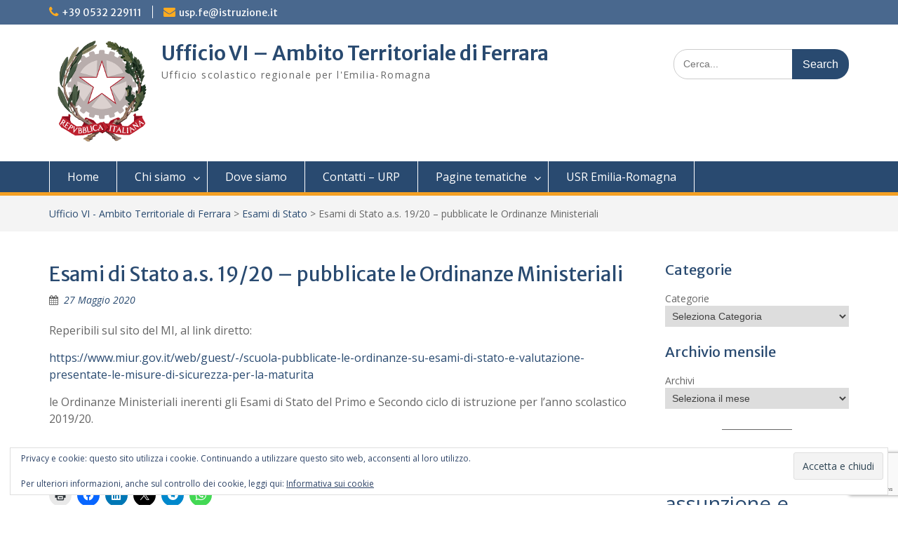

--- FILE ---
content_type: text/html; charset=UTF-8
request_url: https://fe.istruzioneer.gov.it/2020/05/27/esami-di-stato-a-s-19-20-pubblicate-le-ordinanze-ministeriali/
body_size: 17838
content:
<!DOCTYPE html><html lang="it-IT"><head>
	    <meta charset="UTF-8">
    <meta name="viewport" content="width=device-width, initial-scale=1">
    <link rel="profile" href="http://gmpg.org/xfn/11">
        <link rel="pingback" href="https://fe.istruzioneer.gov.it/xmlrpc.php">
        
<title>Esami di Stato a.s. 19/20 &#8211; pubblicate le Ordinanze Ministeriali &#8211; Ufficio VI &#8211; Ambito Territoriale di Ferrara</title>
<meta name='robots' content='max-image-preview:large' />
<link rel='dns-prefetch' href='//secure.gravatar.com' />
<link rel='dns-prefetch' href='//stats.wp.com' />
<link rel='dns-prefetch' href='//fonts.googleapis.com' />
<link rel='dns-prefetch' href='//v0.wordpress.com' />
<link rel="alternate" type="application/rss+xml" title="Ufficio VI - Ambito Territoriale di Ferrara &raquo; Feed" href="https://fe.istruzioneer.gov.it/feed/" />
<link rel="alternate" type="application/rss+xml" title="Ufficio VI - Ambito Territoriale di Ferrara &raquo; Feed dei commenti" href="https://fe.istruzioneer.gov.it/comments/feed/" />
<link rel="alternate" type="application/rss+xml" title="Ufficio VI - Ambito Territoriale di Ferrara &raquo; Esami di Stato a.s. 19/20 &#8211; pubblicate le Ordinanze Ministeriali Feed dei commenti" href="https://fe.istruzioneer.gov.it/2020/05/27/esami-di-stato-a-s-19-20-pubblicate-le-ordinanze-ministeriali/feed/" />
<link rel="alternate" title="oEmbed (JSON)" type="application/json+oembed" href="https://fe.istruzioneer.gov.it/wp-json/oembed/1.0/embed?url=https%3A%2F%2Ffe.istruzioneer.gov.it%2F2020%2F05%2F27%2Fesami-di-stato-a-s-19-20-pubblicate-le-ordinanze-ministeriali%2F" />
<link rel="alternate" title="oEmbed (XML)" type="text/xml+oembed" href="https://fe.istruzioneer.gov.it/wp-json/oembed/1.0/embed?url=https%3A%2F%2Ffe.istruzioneer.gov.it%2F2020%2F05%2F27%2Fesami-di-stato-a-s-19-20-pubblicate-le-ordinanze-ministeriali%2F&#038;format=xml" />
		<!-- This site uses the Google Analytics by ExactMetrics plugin v8.11.1 - Using Analytics tracking - https://www.exactmetrics.com/ -->
		<!-- Note: ExactMetrics is not currently configured on this site. The site owner needs to authenticate with Google Analytics in the ExactMetrics settings panel. -->
					<!-- No tracking code set -->
				<!-- / Google Analytics by ExactMetrics -->
		<style id='wp-img-auto-sizes-contain-inline-css' type='text/css'>
img:is([sizes=auto i],[sizes^="auto," i]){contain-intrinsic-size:3000px 1500px}
/*# sourceURL=wp-img-auto-sizes-contain-inline-css */
</style>
<link rel='stylesheet' id='wpa-css-css' href='https://fe.istruzioneer.gov.it/wp-content/plugins/wp-attachments/styles/0/wpa.css?ver=6.9' type='text/css' media='all' />
<link rel='stylesheet' id='colorboxstyle-css' href='https://fe.istruzioneer.gov.it/wp-content/plugins/link-library/colorbox/colorbox.css?ver=6.9' type='text/css' media='all' />
<style id='wp-emoji-styles-inline-css' type='text/css'>

	img.wp-smiley, img.emoji {
		display: inline !important;
		border: none !important;
		box-shadow: none !important;
		height: 1em !important;
		width: 1em !important;
		margin: 0 0.07em !important;
		vertical-align: -0.1em !important;
		background: none !important;
		padding: 0 !important;
	}
/*# sourceURL=wp-emoji-styles-inline-css */
</style>
<style id='wp-block-library-inline-css' type='text/css'>
:root{--wp-block-synced-color:#7a00df;--wp-block-synced-color--rgb:122,0,223;--wp-bound-block-color:var(--wp-block-synced-color);--wp-editor-canvas-background:#ddd;--wp-admin-theme-color:#007cba;--wp-admin-theme-color--rgb:0,124,186;--wp-admin-theme-color-darker-10:#006ba1;--wp-admin-theme-color-darker-10--rgb:0,107,160.5;--wp-admin-theme-color-darker-20:#005a87;--wp-admin-theme-color-darker-20--rgb:0,90,135;--wp-admin-border-width-focus:2px}@media (min-resolution:192dpi){:root{--wp-admin-border-width-focus:1.5px}}.wp-element-button{cursor:pointer}:root .has-very-light-gray-background-color{background-color:#eee}:root .has-very-dark-gray-background-color{background-color:#313131}:root .has-very-light-gray-color{color:#eee}:root .has-very-dark-gray-color{color:#313131}:root .has-vivid-green-cyan-to-vivid-cyan-blue-gradient-background{background:linear-gradient(135deg,#00d084,#0693e3)}:root .has-purple-crush-gradient-background{background:linear-gradient(135deg,#34e2e4,#4721fb 50%,#ab1dfe)}:root .has-hazy-dawn-gradient-background{background:linear-gradient(135deg,#faaca8,#dad0ec)}:root .has-subdued-olive-gradient-background{background:linear-gradient(135deg,#fafae1,#67a671)}:root .has-atomic-cream-gradient-background{background:linear-gradient(135deg,#fdd79a,#004a59)}:root .has-nightshade-gradient-background{background:linear-gradient(135deg,#330968,#31cdcf)}:root .has-midnight-gradient-background{background:linear-gradient(135deg,#020381,#2874fc)}:root{--wp--preset--font-size--normal:16px;--wp--preset--font-size--huge:42px}.has-regular-font-size{font-size:1em}.has-larger-font-size{font-size:2.625em}.has-normal-font-size{font-size:var(--wp--preset--font-size--normal)}.has-huge-font-size{font-size:var(--wp--preset--font-size--huge)}.has-text-align-center{text-align:center}.has-text-align-left{text-align:left}.has-text-align-right{text-align:right}.has-fit-text{white-space:nowrap!important}#end-resizable-editor-section{display:none}.aligncenter{clear:both}.items-justified-left{justify-content:flex-start}.items-justified-center{justify-content:center}.items-justified-right{justify-content:flex-end}.items-justified-space-between{justify-content:space-between}.screen-reader-text{border:0;clip-path:inset(50%);height:1px;margin:-1px;overflow:hidden;padding:0;position:absolute;width:1px;word-wrap:normal!important}.screen-reader-text:focus{background-color:#ddd;clip-path:none;color:#444;display:block;font-size:1em;height:auto;left:5px;line-height:normal;padding:15px 23px 14px;text-decoration:none;top:5px;width:auto;z-index:100000}html :where(.has-border-color){border-style:solid}html :where([style*=border-top-color]){border-top-style:solid}html :where([style*=border-right-color]){border-right-style:solid}html :where([style*=border-bottom-color]){border-bottom-style:solid}html :where([style*=border-left-color]){border-left-style:solid}html :where([style*=border-width]){border-style:solid}html :where([style*=border-top-width]){border-top-style:solid}html :where([style*=border-right-width]){border-right-style:solid}html :where([style*=border-bottom-width]){border-bottom-style:solid}html :where([style*=border-left-width]){border-left-style:solid}html :where(img[class*=wp-image-]){height:auto;max-width:100%}:where(figure){margin:0 0 1em}html :where(.is-position-sticky){--wp-admin--admin-bar--position-offset:var(--wp-admin--admin-bar--height,0px)}@media screen and (max-width:600px){html :where(.is-position-sticky){--wp-admin--admin-bar--position-offset:0px}}

/*# sourceURL=wp-block-library-inline-css */
</style><style id='wp-block-archives-inline-css' type='text/css'>
.wp-block-archives{box-sizing:border-box}.wp-block-archives-dropdown label{display:block}
/*# sourceURL=https://fe.istruzioneer.gov.it/wp-includes/blocks/archives/style.min.css */
</style>
<style id='wp-block-categories-inline-css' type='text/css'>
.wp-block-categories{box-sizing:border-box}.wp-block-categories.alignleft{margin-right:2em}.wp-block-categories.alignright{margin-left:2em}.wp-block-categories.wp-block-categories-dropdown.aligncenter{text-align:center}.wp-block-categories .wp-block-categories__label{display:block;width:100%}
/*# sourceURL=https://fe.istruzioneer.gov.it/wp-includes/blocks/categories/style.min.css */
</style>
<style id='wp-block-heading-inline-css' type='text/css'>
h1:where(.wp-block-heading).has-background,h2:where(.wp-block-heading).has-background,h3:where(.wp-block-heading).has-background,h4:where(.wp-block-heading).has-background,h5:where(.wp-block-heading).has-background,h6:where(.wp-block-heading).has-background{padding:1.25em 2.375em}h1.has-text-align-left[style*=writing-mode]:where([style*=vertical-lr]),h1.has-text-align-right[style*=writing-mode]:where([style*=vertical-rl]),h2.has-text-align-left[style*=writing-mode]:where([style*=vertical-lr]),h2.has-text-align-right[style*=writing-mode]:where([style*=vertical-rl]),h3.has-text-align-left[style*=writing-mode]:where([style*=vertical-lr]),h3.has-text-align-right[style*=writing-mode]:where([style*=vertical-rl]),h4.has-text-align-left[style*=writing-mode]:where([style*=vertical-lr]),h4.has-text-align-right[style*=writing-mode]:where([style*=vertical-rl]),h5.has-text-align-left[style*=writing-mode]:where([style*=vertical-lr]),h5.has-text-align-right[style*=writing-mode]:where([style*=vertical-rl]),h6.has-text-align-left[style*=writing-mode]:where([style*=vertical-lr]),h6.has-text-align-right[style*=writing-mode]:where([style*=vertical-rl]){rotate:180deg}
/*# sourceURL=https://fe.istruzioneer.gov.it/wp-includes/blocks/heading/style.min.css */
</style>
<style id='wp-block-tag-cloud-inline-css' type='text/css'>
.wp-block-tag-cloud{box-sizing:border-box}.wp-block-tag-cloud.aligncenter{justify-content:center;text-align:center}.wp-block-tag-cloud a{display:inline-block;margin-right:5px}.wp-block-tag-cloud span{display:inline-block;margin-left:5px;text-decoration:none}:root :where(.wp-block-tag-cloud.is-style-outline){display:flex;flex-wrap:wrap;gap:1ch}:root :where(.wp-block-tag-cloud.is-style-outline a){border:1px solid;font-size:unset!important;margin-right:0;padding:1ch 2ch;text-decoration:none!important}
/*# sourceURL=https://fe.istruzioneer.gov.it/wp-includes/blocks/tag-cloud/style.min.css */
</style>
<style id='wp-block-group-inline-css' type='text/css'>
.wp-block-group{box-sizing:border-box}:where(.wp-block-group.wp-block-group-is-layout-constrained){position:relative}
/*# sourceURL=https://fe.istruzioneer.gov.it/wp-includes/blocks/group/style.min.css */
</style>
<style id='wp-block-group-theme-inline-css' type='text/css'>
:where(.wp-block-group.has-background){padding:1.25em 2.375em}
/*# sourceURL=https://fe.istruzioneer.gov.it/wp-includes/blocks/group/theme.min.css */
</style>
<style id='wp-block-paragraph-inline-css' type='text/css'>
.is-small-text{font-size:.875em}.is-regular-text{font-size:1em}.is-large-text{font-size:2.25em}.is-larger-text{font-size:3em}.has-drop-cap:not(:focus):first-letter{float:left;font-size:8.4em;font-style:normal;font-weight:100;line-height:.68;margin:.05em .1em 0 0;text-transform:uppercase}body.rtl .has-drop-cap:not(:focus):first-letter{float:none;margin-left:.1em}p.has-drop-cap.has-background{overflow:hidden}:root :where(p.has-background){padding:1.25em 2.375em}:where(p.has-text-color:not(.has-link-color)) a{color:inherit}p.has-text-align-left[style*="writing-mode:vertical-lr"],p.has-text-align-right[style*="writing-mode:vertical-rl"]{rotate:180deg}
/*# sourceURL=https://fe.istruzioneer.gov.it/wp-includes/blocks/paragraph/style.min.css */
</style>
<style id='wp-block-separator-inline-css' type='text/css'>
@charset "UTF-8";.wp-block-separator{border:none;border-top:2px solid}:root :where(.wp-block-separator.is-style-dots){height:auto;line-height:1;text-align:center}:root :where(.wp-block-separator.is-style-dots):before{color:currentColor;content:"···";font-family:serif;font-size:1.5em;letter-spacing:2em;padding-left:2em}.wp-block-separator.is-style-dots{background:none!important;border:none!important}
/*# sourceURL=https://fe.istruzioneer.gov.it/wp-includes/blocks/separator/style.min.css */
</style>
<style id='wp-block-separator-theme-inline-css' type='text/css'>
.wp-block-separator.has-css-opacity{opacity:.4}.wp-block-separator{border:none;border-bottom:2px solid;margin-left:auto;margin-right:auto}.wp-block-separator.has-alpha-channel-opacity{opacity:1}.wp-block-separator:not(.is-style-wide):not(.is-style-dots){width:100px}.wp-block-separator.has-background:not(.is-style-dots){border-bottom:none;height:1px}.wp-block-separator.has-background:not(.is-style-wide):not(.is-style-dots){height:2px}
/*# sourceURL=https://fe.istruzioneer.gov.it/wp-includes/blocks/separator/theme.min.css */
</style>
<style id='global-styles-inline-css' type='text/css'>
:root{--wp--preset--aspect-ratio--square: 1;--wp--preset--aspect-ratio--4-3: 4/3;--wp--preset--aspect-ratio--3-4: 3/4;--wp--preset--aspect-ratio--3-2: 3/2;--wp--preset--aspect-ratio--2-3: 2/3;--wp--preset--aspect-ratio--16-9: 16/9;--wp--preset--aspect-ratio--9-16: 9/16;--wp--preset--color--black: #000;--wp--preset--color--cyan-bluish-gray: #abb8c3;--wp--preset--color--white: #ffffff;--wp--preset--color--pale-pink: #f78da7;--wp--preset--color--vivid-red: #cf2e2e;--wp--preset--color--luminous-vivid-orange: #ff6900;--wp--preset--color--luminous-vivid-amber: #fcb900;--wp--preset--color--light-green-cyan: #7bdcb5;--wp--preset--color--vivid-green-cyan: #00d084;--wp--preset--color--pale-cyan-blue: #8ed1fc;--wp--preset--color--vivid-cyan-blue: #0693e3;--wp--preset--color--vivid-purple: #9b51e0;--wp--preset--color--gray: #666666;--wp--preset--color--light-gray: #f3f3f3;--wp--preset--color--dark-gray: #222222;--wp--preset--color--blue: #294a70;--wp--preset--color--dark-blue: #15305b;--wp--preset--color--navy-blue: #00387d;--wp--preset--color--sky-blue: #49688e;--wp--preset--color--light-blue: #6081a7;--wp--preset--color--yellow: #f4a024;--wp--preset--color--dark-yellow: #ffab1f;--wp--preset--color--red: #e4572e;--wp--preset--color--green: #54b77e;--wp--preset--gradient--vivid-cyan-blue-to-vivid-purple: linear-gradient(135deg,rgb(6,147,227) 0%,rgb(155,81,224) 100%);--wp--preset--gradient--light-green-cyan-to-vivid-green-cyan: linear-gradient(135deg,rgb(122,220,180) 0%,rgb(0,208,130) 100%);--wp--preset--gradient--luminous-vivid-amber-to-luminous-vivid-orange: linear-gradient(135deg,rgb(252,185,0) 0%,rgb(255,105,0) 100%);--wp--preset--gradient--luminous-vivid-orange-to-vivid-red: linear-gradient(135deg,rgb(255,105,0) 0%,rgb(207,46,46) 100%);--wp--preset--gradient--very-light-gray-to-cyan-bluish-gray: linear-gradient(135deg,rgb(238,238,238) 0%,rgb(169,184,195) 100%);--wp--preset--gradient--cool-to-warm-spectrum: linear-gradient(135deg,rgb(74,234,220) 0%,rgb(151,120,209) 20%,rgb(207,42,186) 40%,rgb(238,44,130) 60%,rgb(251,105,98) 80%,rgb(254,248,76) 100%);--wp--preset--gradient--blush-light-purple: linear-gradient(135deg,rgb(255,206,236) 0%,rgb(152,150,240) 100%);--wp--preset--gradient--blush-bordeaux: linear-gradient(135deg,rgb(254,205,165) 0%,rgb(254,45,45) 50%,rgb(107,0,62) 100%);--wp--preset--gradient--luminous-dusk: linear-gradient(135deg,rgb(255,203,112) 0%,rgb(199,81,192) 50%,rgb(65,88,208) 100%);--wp--preset--gradient--pale-ocean: linear-gradient(135deg,rgb(255,245,203) 0%,rgb(182,227,212) 50%,rgb(51,167,181) 100%);--wp--preset--gradient--electric-grass: linear-gradient(135deg,rgb(202,248,128) 0%,rgb(113,206,126) 100%);--wp--preset--gradient--midnight: linear-gradient(135deg,rgb(2,3,129) 0%,rgb(40,116,252) 100%);--wp--preset--font-size--small: 13px;--wp--preset--font-size--medium: 20px;--wp--preset--font-size--large: 28px;--wp--preset--font-size--x-large: 42px;--wp--preset--font-size--normal: 16px;--wp--preset--font-size--huge: 32px;--wp--preset--spacing--20: 0.44rem;--wp--preset--spacing--30: 0.67rem;--wp--preset--spacing--40: 1rem;--wp--preset--spacing--50: 1.5rem;--wp--preset--spacing--60: 2.25rem;--wp--preset--spacing--70: 3.38rem;--wp--preset--spacing--80: 5.06rem;--wp--preset--shadow--natural: 6px 6px 9px rgba(0, 0, 0, 0.2);--wp--preset--shadow--deep: 12px 12px 50px rgba(0, 0, 0, 0.4);--wp--preset--shadow--sharp: 6px 6px 0px rgba(0, 0, 0, 0.2);--wp--preset--shadow--outlined: 6px 6px 0px -3px rgb(255, 255, 255), 6px 6px rgb(0, 0, 0);--wp--preset--shadow--crisp: 6px 6px 0px rgb(0, 0, 0);}:where(.is-layout-flex){gap: 0.5em;}:where(.is-layout-grid){gap: 0.5em;}body .is-layout-flex{display: flex;}.is-layout-flex{flex-wrap: wrap;align-items: center;}.is-layout-flex > :is(*, div){margin: 0;}body .is-layout-grid{display: grid;}.is-layout-grid > :is(*, div){margin: 0;}:where(.wp-block-columns.is-layout-flex){gap: 2em;}:where(.wp-block-columns.is-layout-grid){gap: 2em;}:where(.wp-block-post-template.is-layout-flex){gap: 1.25em;}:where(.wp-block-post-template.is-layout-grid){gap: 1.25em;}.has-black-color{color: var(--wp--preset--color--black) !important;}.has-cyan-bluish-gray-color{color: var(--wp--preset--color--cyan-bluish-gray) !important;}.has-white-color{color: var(--wp--preset--color--white) !important;}.has-pale-pink-color{color: var(--wp--preset--color--pale-pink) !important;}.has-vivid-red-color{color: var(--wp--preset--color--vivid-red) !important;}.has-luminous-vivid-orange-color{color: var(--wp--preset--color--luminous-vivid-orange) !important;}.has-luminous-vivid-amber-color{color: var(--wp--preset--color--luminous-vivid-amber) !important;}.has-light-green-cyan-color{color: var(--wp--preset--color--light-green-cyan) !important;}.has-vivid-green-cyan-color{color: var(--wp--preset--color--vivid-green-cyan) !important;}.has-pale-cyan-blue-color{color: var(--wp--preset--color--pale-cyan-blue) !important;}.has-vivid-cyan-blue-color{color: var(--wp--preset--color--vivid-cyan-blue) !important;}.has-vivid-purple-color{color: var(--wp--preset--color--vivid-purple) !important;}.has-black-background-color{background-color: var(--wp--preset--color--black) !important;}.has-cyan-bluish-gray-background-color{background-color: var(--wp--preset--color--cyan-bluish-gray) !important;}.has-white-background-color{background-color: var(--wp--preset--color--white) !important;}.has-pale-pink-background-color{background-color: var(--wp--preset--color--pale-pink) !important;}.has-vivid-red-background-color{background-color: var(--wp--preset--color--vivid-red) !important;}.has-luminous-vivid-orange-background-color{background-color: var(--wp--preset--color--luminous-vivid-orange) !important;}.has-luminous-vivid-amber-background-color{background-color: var(--wp--preset--color--luminous-vivid-amber) !important;}.has-light-green-cyan-background-color{background-color: var(--wp--preset--color--light-green-cyan) !important;}.has-vivid-green-cyan-background-color{background-color: var(--wp--preset--color--vivid-green-cyan) !important;}.has-pale-cyan-blue-background-color{background-color: var(--wp--preset--color--pale-cyan-blue) !important;}.has-vivid-cyan-blue-background-color{background-color: var(--wp--preset--color--vivid-cyan-blue) !important;}.has-vivid-purple-background-color{background-color: var(--wp--preset--color--vivid-purple) !important;}.has-black-border-color{border-color: var(--wp--preset--color--black) !important;}.has-cyan-bluish-gray-border-color{border-color: var(--wp--preset--color--cyan-bluish-gray) !important;}.has-white-border-color{border-color: var(--wp--preset--color--white) !important;}.has-pale-pink-border-color{border-color: var(--wp--preset--color--pale-pink) !important;}.has-vivid-red-border-color{border-color: var(--wp--preset--color--vivid-red) !important;}.has-luminous-vivid-orange-border-color{border-color: var(--wp--preset--color--luminous-vivid-orange) !important;}.has-luminous-vivid-amber-border-color{border-color: var(--wp--preset--color--luminous-vivid-amber) !important;}.has-light-green-cyan-border-color{border-color: var(--wp--preset--color--light-green-cyan) !important;}.has-vivid-green-cyan-border-color{border-color: var(--wp--preset--color--vivid-green-cyan) !important;}.has-pale-cyan-blue-border-color{border-color: var(--wp--preset--color--pale-cyan-blue) !important;}.has-vivid-cyan-blue-border-color{border-color: var(--wp--preset--color--vivid-cyan-blue) !important;}.has-vivid-purple-border-color{border-color: var(--wp--preset--color--vivid-purple) !important;}.has-vivid-cyan-blue-to-vivid-purple-gradient-background{background: var(--wp--preset--gradient--vivid-cyan-blue-to-vivid-purple) !important;}.has-light-green-cyan-to-vivid-green-cyan-gradient-background{background: var(--wp--preset--gradient--light-green-cyan-to-vivid-green-cyan) !important;}.has-luminous-vivid-amber-to-luminous-vivid-orange-gradient-background{background: var(--wp--preset--gradient--luminous-vivid-amber-to-luminous-vivid-orange) !important;}.has-luminous-vivid-orange-to-vivid-red-gradient-background{background: var(--wp--preset--gradient--luminous-vivid-orange-to-vivid-red) !important;}.has-very-light-gray-to-cyan-bluish-gray-gradient-background{background: var(--wp--preset--gradient--very-light-gray-to-cyan-bluish-gray) !important;}.has-cool-to-warm-spectrum-gradient-background{background: var(--wp--preset--gradient--cool-to-warm-spectrum) !important;}.has-blush-light-purple-gradient-background{background: var(--wp--preset--gradient--blush-light-purple) !important;}.has-blush-bordeaux-gradient-background{background: var(--wp--preset--gradient--blush-bordeaux) !important;}.has-luminous-dusk-gradient-background{background: var(--wp--preset--gradient--luminous-dusk) !important;}.has-pale-ocean-gradient-background{background: var(--wp--preset--gradient--pale-ocean) !important;}.has-electric-grass-gradient-background{background: var(--wp--preset--gradient--electric-grass) !important;}.has-midnight-gradient-background{background: var(--wp--preset--gradient--midnight) !important;}.has-small-font-size{font-size: var(--wp--preset--font-size--small) !important;}.has-medium-font-size{font-size: var(--wp--preset--font-size--medium) !important;}.has-large-font-size{font-size: var(--wp--preset--font-size--large) !important;}.has-x-large-font-size{font-size: var(--wp--preset--font-size--x-large) !important;}
/*# sourceURL=global-styles-inline-css */
</style>

<style id='classic-theme-styles-inline-css' type='text/css'>
/*! This file is auto-generated */
.wp-block-button__link{color:#fff;background-color:#32373c;border-radius:9999px;box-shadow:none;text-decoration:none;padding:calc(.667em + 2px) calc(1.333em + 2px);font-size:1.125em}.wp-block-file__button{background:#32373c;color:#fff;text-decoration:none}
/*# sourceURL=/wp-includes/css/classic-themes.min.css */
</style>
<link rel='stylesheet' id='contact-form-7-css' href='https://fe.istruzioneer.gov.it/wp-content/plugins/contact-form-7/includes/css/styles.css?ver=6.1.4' type='text/css' media='all' />
<link rel='stylesheet' id='thumbs_rating_styles-css' href='https://fe.istruzioneer.gov.it/wp-content/plugins/link-library/upvote-downvote/css/style.css?ver=1.0.0' type='text/css' media='all' />
<link rel='stylesheet' id='page-list-style-css' href='https://fe.istruzioneer.gov.it/wp-content/plugins/page-list/css/page-list.css?ver=5.9' type='text/css' media='all' />
<link rel='stylesheet' id='font-awesome-css' href='https://fe.istruzioneer.gov.it/wp-content/themes/education-hub-pro/third-party/font-awesome/css/font-awesome.min.css?ver=4.7.0' type='text/css' media='all' />
<link rel='stylesheet' id='education-hub-google-fonts-css' href='//fonts.googleapis.com/css?family=Merriweather+Sans%3A300italic%2C400italic%2C600italic%2C700italic%2C300%2C400%2C600%7COpen+Sans%3A300italic%2C400italic%2C600italic%2C700italic%2C300%2C400%2C600&#038;subset=latin%2Clatin-ext' type='text/css' media='all' />
<link rel='stylesheet' id='education-hub-style-css' href='https://fe.istruzioneer.gov.it/wp-content/themes/education-hub-pro/style.css?ver=3.5' type='text/css' media='all' />
<link rel='stylesheet' id='education-hub-block-style-css' href='https://fe.istruzioneer.gov.it/wp-content/themes/education-hub-pro/css/blocks.css?ver=20201208' type='text/css' media='all' />
<link rel='stylesheet' id='tablepress-default-css' href='https://fe.istruzioneer.gov.it/wp-content/plugins/tablepress/css/build/default.css?ver=3.2.6' type='text/css' media='all' />
<link rel='stylesheet' id='cf7cf-style-css' href='https://fe.istruzioneer.gov.it/wp-content/plugins/cf7-conditional-fields/style.css?ver=2.6.7' type='text/css' media='all' />
<link rel='stylesheet' id='sharedaddy-css' href='https://fe.istruzioneer.gov.it/wp-content/plugins/jetpack/modules/sharedaddy/sharing.css?ver=15.4' type='text/css' media='all' />
<link rel='stylesheet' id='social-logos-css' href='https://fe.istruzioneer.gov.it/wp-content/plugins/jetpack/_inc/social-logos/social-logos.min.css?ver=15.4' type='text/css' media='all' />
<script type="text/javascript" src="https://fe.istruzioneer.gov.it/wp-includes/js/jquery/jquery.min.js?ver=3.7.1" id="jquery-core-js"></script>
<script type="text/javascript" src="https://fe.istruzioneer.gov.it/wp-includes/js/jquery/jquery-migrate.min.js?ver=3.4.1" id="jquery-migrate-js"></script>
<script type="text/javascript" src="https://fe.istruzioneer.gov.it/wp-content/plugins/link-library/colorbox/jquery.colorbox-min.js?ver=1.3.9" id="colorbox-js"></script>
<script type="text/javascript" id="thumbs_rating_scripts-js-extra">
/* <![CDATA[ */
var thumbs_rating_ajax = {"ajax_url":"https://fe.istruzioneer.gov.it/wp-admin/admin-ajax.php","nonce":"03179a4f6f"};
//# sourceURL=thumbs_rating_scripts-js-extra
/* ]]> */
</script>
<script type="text/javascript" src="https://fe.istruzioneer.gov.it/wp-content/plugins/link-library/upvote-downvote/js/general.js?ver=4.0.1" id="thumbs_rating_scripts-js"></script>
<link rel="https://api.w.org/" href="https://fe.istruzioneer.gov.it/wp-json/" /><link rel="alternate" title="JSON" type="application/json" href="https://fe.istruzioneer.gov.it/wp-json/wp/v2/posts/1813" /><link rel="EditURI" type="application/rsd+xml" title="RSD" href="https://fe.istruzioneer.gov.it/xmlrpc.php?rsd" />
<meta name="generator" content="WordPress 6.9" />
<link rel="canonical" href="https://fe.istruzioneer.gov.it/2020/05/27/esami-di-stato-a-s-19-20-pubblicate-le-ordinanze-ministeriali/" />
<link rel='shortlink' href='https://wp.me/paO5Lj-tf' />
	<style>img#wpstats{display:none}</style>
		<script>(()=>{var o=[],i={};["on","off","toggle","show"].forEach((l=>{i[l]=function(){o.push([l,arguments])}})),window.Boxzilla=i,window.boxzilla_queue=o})();</script>
<!-- Jetpack Open Graph Tags -->
<meta property="og:type" content="article" />
<meta property="og:title" content="Esami di Stato a.s. 19/20 &#8211; pubblicate le Ordinanze Ministeriali" />
<meta property="og:url" content="https://fe.istruzioneer.gov.it/2020/05/27/esami-di-stato-a-s-19-20-pubblicate-le-ordinanze-ministeriali/" />
<meta property="og:description" content="Reperibili sul sito del MI, al link diretto: le Ordinanze Ministeriali inerenti gli Esami di Stato del Primo e Secondo ciclo di istruzione per l’anno scolastico 2019/20." />
<meta property="article:published_time" content="2020-05-27T08:48:05+00:00" />
<meta property="article:modified_time" content="2020-05-27T08:48:25+00:00" />
<meta property="og:site_name" content="Ufficio VI - Ambito Territoriale di Ferrara" />
<meta property="og:image" content="https://fe.istruzioneer.gov.it/wp-content/uploads/sites/11/2019/03/cropped-Icona-sito-Ufficio-VI.jpg" />
<meta property="og:image:width" content="512" />
<meta property="og:image:height" content="512" />
<meta property="og:image:alt" content="" />
<meta property="og:locale" content="it_IT" />
<meta name="twitter:text:title" content="Esami di Stato a.s. 19/20 &#8211; pubblicate le Ordinanze Ministeriali" />
<meta name="twitter:image" content="https://fe.istruzioneer.gov.it/wp-content/uploads/sites/11/2019/03/cropped-Icona-sito-Ufficio-VI-270x270.jpg" />
<meta name="twitter:card" content="summary" />

<!-- End Jetpack Open Graph Tags -->
<link rel="icon" href="https://fe.istruzioneer.gov.it/wp-content/uploads/sites/11/2019/03/cropped-Icona-sito-Ufficio-VI-32x32.jpg" sizes="32x32" />
<link rel="icon" href="https://fe.istruzioneer.gov.it/wp-content/uploads/sites/11/2019/03/cropped-Icona-sito-Ufficio-VI-192x192.jpg" sizes="192x192" />
<link rel="apple-touch-icon" href="https://fe.istruzioneer.gov.it/wp-content/uploads/sites/11/2019/03/cropped-Icona-sito-Ufficio-VI-180x180.jpg" />
<meta name="msapplication-TileImage" content="https://fe.istruzioneer.gov.it/wp-content/uploads/sites/11/2019/03/cropped-Icona-sito-Ufficio-VI-270x270.jpg" />
		<style type="text/css" id="wp-custom-css">
			#featured-content .entry-content {
	display: none;
}

.search-section {
	max-width: 250px;
}

/*
.site-branding{
    min-height:130px;
}
*/
@media(min-width: 769px) {
	.recent-news {
		width: 100%;
	}
	
	.news-post:nth-child(2n+1) {
		clear: none;
	}
	
	.news-post:nth-child(3n+1) {
		clear: both;
	}
	
	.news-post {
		width: 33% !important;
	}
}

.recent-events {
	display: none;
}

.sharedaddy {
	margin-top: 50px;
	margin-bottom: 50px;
}

table.blue-yellow-border {
	border: 1px solid #294A70;
	background-color: #EEEEEE;
	width: 100%;
	text-align: left;
	border-collapse: collapse;
}

table.blue-yellow-border td, table.blue-yellow-border th {
	border: 1px solid #F4A024;
	padding: 3px 2px;
}

table.blue-yellow-border tbody td {
	font-size: 13px;
}

table.blue-yellow-border tr:nth-child(even) {
	background: #D0E4F5;
}

table.blue-yellow-border thead {
	background: #294A70;
	background: -moz-linear-gradient(top, #5e7794 0%, #3e5c7e 66%, #294A70 100%);
	background: -webkit-linear-gradient(top, #5e7794 0%, #3e5c7e 66%, #294A70 100%);
	background: linear-gradient(to bottom, #5e7794 0%, #3e5c7e 66%, #294A70 100%);
	border-bottom: 2px solid #F4A024;
}

table.blue-yellow-border thead th {
	font-size: 15px;
	font-weight: bold;
	color: #FFFFFF;
	border-left: 2px solid #D0E4F5;
}

table.blue-yellow-border thead th p {
	font-size: 15px;
	font-weight: bold;
	color: #FFFFFF;
/*	border-left: 2px solid #D0E4F5; */
	text-align: center;
}

table.blue-yellow-border p {
	text-align: left;
}

table.blue-yellow-border thead th:first-child {
	border-left: none;
}

table.blue-yellow-border tfoot {
	font-size: 14px;
	font-weight: bold;
	color: #FFFFFF;
	background: #D0E4F5;
	background: -moz-linear-gradient(top, #dcebf7 0%, #d4e6f6 66%, #D0E4F5 100%);
	background: -webkit-linear-gradient(top, #dcebf7 0%, #d4e6f6 66%, #D0E4F5 100%);
	background: linear-gradient(to bottom, #dcebf7 0%, #d4e6f6 66%, #D0E4F5 100%);
	border-top: 2px solid #444444;
}

table.blue-yellow-border tfoot td {
	font-size: 14px;
}

table.blue-yellow-border tfoot .links {
	text-align: right;
}

table.blue-yellow-border tfoot .links a {
	display: inline-block;
	background: #1C6EA4;
	color: #FFFFFF;
	padding: 2px 8px;
	border-radius: 5px;
}

table.blue-yellow-border .required-field:after {
	content: ' *';
	font-weight: bold;
	color: #FF0000;
}

table.blue-yellow-border .wpcf7-form-control {
	background-color: #fff;
	box-sizing: border-box;
	border-radius: 2px;
	color: #333;
	-webkit-box-sizing: border-box;
	-moz-box-sizing: border-box;
	display: block;
	float: none;
	font-size: 16px;
	font-family: inherit;
	border: 1px solid #ccc;
	padding: 6px 10px;
	height: 38px;
	width: 100%;
	line-height: 1.3;
}

table.blue-yellow-border textarea {
	min-height: 100px;
}

table.blue-yellow-border input,
table.blue-yellow-border select {
	max-width: 300px;
}		</style>
		<link rel='stylesheet' id='eu-cookie-law-style-css' href='https://fe.istruzioneer.gov.it/wp-content/plugins/jetpack/modules/widgets/eu-cookie-law/style.css?ver=15.4' type='text/css' media='all' />
</head>

<body class="wp-singular post-template-default single single-post postid-1813 single-format-standard wp-custom-logo wp-embed-responsive wp-theme-education-hub-pro group-blog site-layout-fluid site-design-education-hub global-layout-right-sidebar home-content-not-enabled">

	
	    <div id="page" class="container hfeed site">
    <a class="skip-link screen-reader-text" href="#content">Skip to content</a>
    	<div id="tophead">
		<div class="container">
			<div id="quick-contact">
									<ul>
													<li class="quick-call"><a href="tel:390532229111">+39 0532 229111</a></li>
																			<li class="quick-email"><a href="mailto:usp.fe@istruzione.it">&#117;sp&#046;f&#101;&#064;&#105;&#115;tru&#122;&#105;&#111;ne.&#105;&#116;</a></li>
											</ul>
				
							</div>

			
			
		</div> <!-- .container -->
	</div><!--  #tophead -->

	<header id="masthead" class="site-header" role="banner"><div class="container">		    <div class="site-branding">

	    <a href="https://fe.istruzioneer.gov.it/" class="custom-logo-link" rel="home"><img width="150" height="150" src="https://fe.istruzioneer.gov.it/wp-content/uploads/sites/11/2019/03/Emblema-Repubblica.png" class="custom-logo" alt="Ufficio VI &#8211; Ambito Territoriale di Ferrara" decoding="async" /></a>
						        <div id="site-identity">
			                          <p class="site-title"><a href="https://fe.istruzioneer.gov.it/" rel="home">Ufficio VI &#8211; Ambito Territoriale di Ferrara</a></p>
            			
			            <p class="site-description">Ufficio scolastico regionale per l&#039;Emilia-Romagna</p>
			        </div><!-- #site-identity -->
		
    </div><!-- .site-branding -->

    
        	    <div class="search-section">
	    	<form role="search" method="get" class="search-form" action="https://fe.istruzioneer.gov.it/">
	      <label>
	        <span class="screen-reader-text">Search for:</span>
	        <input type="search" class="search-field" placeholder="Cerca..." value="" name="s" title="Search for:" />
	      </label>
	      <input type="submit" class="search-submit" value="Search" />
	    </form>	    </div>
            </div><!-- .container --></header><!-- #masthead -->		    <div id="main-nav" class="clear-fix">
		        <div class="container">
		        <nav id="site-navigation" class="main-navigation" role="navigation">
		          <button class="menu-toggle" aria-controls="primary-menu" aria-expanded="false">
		          	<i class="fa fa-bars"></i>
          			<i class="fa fa-close"></i>
          			Menu</button>
		            <div class="wrap-menu-content">
						<div class="menu-menu-1-container"><ul id="primary-menu" class="menu"><li id="menu-item-41" class="menu-item menu-item-type-post_type menu-item-object-page menu-item-home menu-item-41"><a href="https://fe.istruzioneer.gov.it/">Home</a></li>
<li id="menu-item-37" class="menu-item menu-item-type-post_type menu-item-object-page menu-item-has-children menu-item-37"><a href="https://fe.istruzioneer.gov.it/chi-siamo/">Chi siamo</a>
<ul class="sub-menu">
	<li id="menu-item-40" class="menu-item menu-item-type-post_type menu-item-object-page menu-item-40"><a href="https://fe.istruzioneer.gov.it/chi-siamo/atti/">Atti</a></li>
	<li id="menu-item-39" class="menu-item menu-item-type-post_type menu-item-object-page menu-item-39"><a href="https://fe.istruzioneer.gov.it/chi-siamo/articolazione-dellufficio/">Articolazione dell&#8217;Ufficio</a></li>
	<li id="menu-item-38" class="menu-item menu-item-type-post_type menu-item-object-page menu-item-38"><a href="https://fe.istruzioneer.gov.it/chi-siamo/dirigente/">Dirigente</a></li>
</ul>
</li>
<li id="menu-item-36" class="menu-item menu-item-type-post_type menu-item-object-page menu-item-36"><a href="https://fe.istruzioneer.gov.it/dove-siamo/">Dove siamo</a></li>
<li id="menu-item-35" class="menu-item menu-item-type-post_type menu-item-object-page menu-item-35"><a href="https://fe.istruzioneer.gov.it/contatti-urp/">Contatti – URP</a></li>
<li id="menu-item-34" class="menu-item menu-item-type-post_type menu-item-object-page menu-item-has-children menu-item-34"><a href="https://fe.istruzioneer.gov.it/pagine-tematiche/">Pagine tematiche</a>
<ul class="sub-menu">
	<li id="menu-item-154" class="menu-item menu-item-type-post_type menu-item-object-page menu-item-154"><a href="https://fe.istruzioneer.gov.it/pagine-tematiche/personale-docente-e-ata-della-scuola/">Personale docente e ATA della scuola</a></li>
	<li id="menu-item-153" class="menu-item menu-item-type-post_type menu-item-object-page menu-item-153"><a href="https://fe.istruzioneer.gov.it/pagine-tematiche/legale-contenzioso-disciplinare/">Legale, Contenzioso, Disciplinare</a></li>
	<li id="menu-item-152" class="menu-item menu-item-type-post_type menu-item-object-page menu-item-152"><a href="https://fe.istruzioneer.gov.it/pagine-tematiche/inclusione-scolastica-e-sostegno-alla-persona/">Inclusione scolastica e sostegno alla persona</a></li>
	<li id="menu-item-155" class="menu-item menu-item-type-post_type menu-item-object-page menu-item-155"><a href="https://fe.istruzioneer.gov.it/pagine-tematiche/studenti/">Studenti</a></li>
	<li id="menu-item-151" class="menu-item menu-item-type-post_type menu-item-object-page menu-item-151"><a href="https://fe.istruzioneer.gov.it/pagine-tematiche/formazione-docenti-neo-assunti-e-anno-di-prova/">Formazione docenti neo-assunti e anno di prova</a></li>
	<li id="menu-item-148" class="menu-item menu-item-type-post_type menu-item-object-page menu-item-148"><a href="https://fe.istruzioneer.gov.it/pagine-tematiche/area-bisogni-educativi-speciali/">Area Bisogni Educativi Speciali</a></li>
	<li id="menu-item-147" class="menu-item menu-item-type-post_type menu-item-object-page menu-item-147"><a href="https://fe.istruzioneer.gov.it/pagine-tematiche/raccordi-scuola-lavoro-territorio/">Raccordi Scuola- Lavoro – Territorio</a></li>
	<li id="menu-item-150" class="menu-item menu-item-type-post_type menu-item-object-page menu-item-150"><a href="https://fe.istruzioneer.gov.it/pagine-tematiche/esami-di-stato/">Esami di Stato</a></li>
	<li id="menu-item-149" class="menu-item menu-item-type-post_type menu-item-object-page menu-item-149"><a href="https://fe.istruzioneer.gov.it/pagine-tematiche/equipollenze-e-diplomi/">Equipollenze e Diplomi</a></li>
</ul>
</li>
<li id="menu-item-33" class="menu-item menu-item-type-post_type menu-item-object-page menu-item-33"><a href="http://istruzioneer.gov.it/">USR Emilia-Romagna</a></li>
</ul></div>		            </div><!-- .menu-content -->
		        </nav><!-- #site-navigation -->
		       </div> <!-- .container -->
		    </div> <!-- #main-nav -->
		
	<div id="breadcrumb"><div class="container"><div id="crumbs" xmlns:v="http://rdf.data-vocabulary.org/#"><span typeof="v:Breadcrumb"><a rel="v:url" property="v:title" href="https://fe.istruzioneer.gov.it/">Ufficio VI - Ambito Territoriale di Ferrara</a></span> &gt; <span typeof="v:Breadcrumb"><a rel="v:url" property="v:title" href="https://fe.istruzioneer.gov.it/category/esami-di-stato/">Esami di Stato</a></span> &gt; <span class="current">Esami di Stato a.s. 19/20 &#8211; pubblicate le Ordinanze Ministeriali</span></div></div><!-- .container --></div><!-- #breadcrumb --><div id="content" class="site-content"><div class="container"><div class="inner-wrapper">    
	<div id="primary" class="content-area">
		<main id="main" class="site-main" role="main">

		
			
<article id="post-1813" class="post-1813 post type-post status-publish format-standard hentry category-esami-di-stato category-varie">
	
	
	<header class="entry-header">
		<h1 class="entry-title">Esami di Stato a.s. 19/20 &#8211; pubblicate le Ordinanze Ministeriali</h1>
		<div class="entry-meta">
			<span class="posted-on"><a href="https://fe.istruzioneer.gov.it/2020/05/27/esami-di-stato-a-s-19-20-pubblicate-le-ordinanze-ministeriali/" rel="bookmark"><time class="entry-date published" datetime="2020-05-27T10:48:05+02:00">27 Maggio 2020</time><time class="updated" datetime="2020-05-27T10:48:25+02:00">27 Maggio 2020</time></a></span>		</div><!-- .entry-meta -->
	</header><!-- .entry-header -->

	<div class="entry-content">
				
<p>Reperibili sul sito del MI, al link diretto:</p>
<p><a href="https://www.miur.gov.it/web/guest/-/scuola-pubblicate-le-ordinanze-su-esami-di-stato-e-valutazione-presentate-le-misure-di-sicurezza-per-la-maturita">https://www.miur.gov.it/web/guest/-/scuola-pubblicate-le-ordinanze-su-esami-di-stato-e-valutazione-presentate-le-misure-di-sicurezza-per-la-maturita</a></p>
<p>le Ordinanze Ministeriali inerenti gli Esami di Stato del Primo e Secondo ciclo di istruzione per l’anno scolastico 2019/20.</p>
<div class="sharedaddy sd-sharing-enabled"><div class="robots-nocontent sd-block sd-social sd-social-icon sd-sharing"><h3 class="sd-title">Condividi:</h3><div class="sd-content"><ul><li class="share-print"><a rel="nofollow noopener noreferrer"
				data-shared="sharing-print-1813"
				class="share-print sd-button share-icon no-text"
				href="https://fe.istruzioneer.gov.it/2020/05/27/esami-di-stato-a-s-19-20-pubblicate-le-ordinanze-ministeriali/#print?share=print"
				target="_blank"
				aria-labelledby="sharing-print-1813"
				>
				<span id="sharing-print-1813" hidden>Fai clic qui per stampare (Si apre in una nuova finestra)</span>
				<span>Stampa</span>
			</a></li><li class="share-facebook"><a rel="nofollow noopener noreferrer"
				data-shared="sharing-facebook-1813"
				class="share-facebook sd-button share-icon no-text"
				href="https://fe.istruzioneer.gov.it/2020/05/27/esami-di-stato-a-s-19-20-pubblicate-le-ordinanze-ministeriali/?share=facebook"
				target="_blank"
				aria-labelledby="sharing-facebook-1813"
				>
				<span id="sharing-facebook-1813" hidden>Fai clic per condividere su Facebook (Si apre in una nuova finestra)</span>
				<span>Facebook</span>
			</a></li><li class="share-linkedin"><a rel="nofollow noopener noreferrer"
				data-shared="sharing-linkedin-1813"
				class="share-linkedin sd-button share-icon no-text"
				href="https://fe.istruzioneer.gov.it/2020/05/27/esami-di-stato-a-s-19-20-pubblicate-le-ordinanze-ministeriali/?share=linkedin"
				target="_blank"
				aria-labelledby="sharing-linkedin-1813"
				>
				<span id="sharing-linkedin-1813" hidden>Fai clic qui per condividere su LinkedIn (Si apre in una nuova finestra)</span>
				<span>LinkedIn</span>
			</a></li><li class="share-twitter"><a rel="nofollow noopener noreferrer"
				data-shared="sharing-twitter-1813"
				class="share-twitter sd-button share-icon no-text"
				href="https://fe.istruzioneer.gov.it/2020/05/27/esami-di-stato-a-s-19-20-pubblicate-le-ordinanze-ministeriali/?share=twitter"
				target="_blank"
				aria-labelledby="sharing-twitter-1813"
				>
				<span id="sharing-twitter-1813" hidden>Fai clic per condividere su X (Si apre in una nuova finestra)</span>
				<span>X</span>
			</a></li><li class="share-telegram"><a rel="nofollow noopener noreferrer"
				data-shared="sharing-telegram-1813"
				class="share-telegram sd-button share-icon no-text"
				href="https://fe.istruzioneer.gov.it/2020/05/27/esami-di-stato-a-s-19-20-pubblicate-le-ordinanze-ministeriali/?share=telegram"
				target="_blank"
				aria-labelledby="sharing-telegram-1813"
				>
				<span id="sharing-telegram-1813" hidden>Fai clic per condividere su Telegram (Si apre in una nuova finestra)</span>
				<span>Telegram</span>
			</a></li><li class="share-jetpack-whatsapp"><a rel="nofollow noopener noreferrer"
				data-shared="sharing-whatsapp-1813"
				class="share-jetpack-whatsapp sd-button share-icon no-text"
				href="https://fe.istruzioneer.gov.it/2020/05/27/esami-di-stato-a-s-19-20-pubblicate-le-ordinanze-ministeriali/?share=jetpack-whatsapp"
				target="_blank"
				aria-labelledby="sharing-whatsapp-1813"
				>
				<span id="sharing-whatsapp-1813" hidden>Fai clic per condividere su WhatsApp (Si apre in una nuova finestra)</span>
				<span>WhatsApp</span>
			</a></li><li class="share-end"></li></ul></div></div></div>			</div><!-- .entry-content -->

	<footer class="entry-footer">
		<span class="cat-links"><a href="https://fe.istruzioneer.gov.it/category/esami-di-stato/" rel="category tag">Esami di Stato</a>, <a href="https://fe.istruzioneer.gov.it/category/varie/" rel="category tag">Varie</a></span>	</footer><!-- .entry-footer -->
	
</article><!-- #post-## -->


			
	<nav class="navigation post-navigation" aria-label="Articoli">
		<h2 class="screen-reader-text">Navigazione articoli</h2>
		<div class="nav-links"><div class="nav-previous"><a href="https://fe.istruzioneer.gov.it/2020/05/26/ordinanza-per-le-adozioni-dei-libri-di-testo-per-lanno-scolastico-2020-2021/" rel="prev">Ordinanza per le adozioni dei libri di testo per l’anno scolastico 2020/2021</a></div><div class="nav-next"><a href="https://fe.istruzioneer.gov.it/2020/05/27/esame-di-stato-per-lesercizio-delle-libere-professioni-anno-2020/" rel="next">Esame di Stato per l&#8217;esercizio delle libere professioni &#8211; Anno 2020</a></div></div>
	</nav>
			
		
		</main><!-- #main -->
	</div><!-- #primary -->

<div id="sidebar-primary" class="widget-area" role="complementary">
		    <aside id="block-6" class="widget widget_block">
<div class="wp-block-group"><div class="wp-block-group__inner-container is-layout-flow wp-block-group-is-layout-flow">
<h2 class="wp-block-heading">Categorie</h2>


<div class="wp-block-categories-dropdown wp-block-categories"><label class="wp-block-categories__label" for="wp-block-categories-1">Categorie</label><select  name='category_name' id='wp-block-categories-1' class='postform'>
	<option value='-1'>Seleziona Categoria</option>
	<option class="level-0" value="area-bisogni-educativi-speciali">Area Bisogni Educativi Speciali&nbsp;&nbsp;(10)</option>
	<option class="level-0" value="assunzioni-e-concorsi">Assunzioni e Concorsi&nbsp;&nbsp;(1.327)</option>
	<option class="level-1" value="dd2575_2023">&nbsp;&nbsp;&nbsp;D.D. 2575/2023&nbsp;&nbsp;(372)</option>
	<option class="level-1" value="dd2576_2023">&nbsp;&nbsp;&nbsp;D.D. 2576/2023&nbsp;&nbsp;(49)</option>
	<option class="level-1" value="2938_2025">&nbsp;&nbsp;&nbsp;D.D. 2938/2025&nbsp;&nbsp;(6)</option>
	<option class="level-1" value="dd2938_2025">&nbsp;&nbsp;&nbsp;D.D. 2939/2025&nbsp;&nbsp;(5)</option>
	<option class="level-1" value="d-d-3059-2024">&nbsp;&nbsp;&nbsp;D.D. 3059/2024&nbsp;&nbsp;(83)</option>
	<option class="level-1" value="d-d-3060-2024">&nbsp;&nbsp;&nbsp;D.D. 3060/2024&nbsp;&nbsp;(5)</option>
	<option class="level-0" value="attivita-di-prevenzione-e-pari-opportunita">Attività di prevenzione e Pari Opportunità&nbsp;&nbsp;(3)</option>
	<option class="level-0" value="cessazioni-dal-servizio">Cessazioni dal servizio&nbsp;&nbsp;(12)</option>
	<option class="level-0" value="educazione-fisica-benessere-stile-di-vita-educazione-stradale">Educazione Fisica, Benessere, Stile di vita, Educazione Stradale&nbsp;&nbsp;(39)</option>
	<option class="level-0" value="esami-di-stato">Esami di Stato&nbsp;&nbsp;(24)</option>
	<option class="level-0" value="eventi">Eventi&nbsp;&nbsp;(2)</option>
	<option class="level-0" value="formazione-docenti-neo-assunti-e-anno-di-prova">Formazione docenti neo-assunti e anno di prova&nbsp;&nbsp;(8)</option>
	<option class="level-0" value="formazione-in-servizio">Formazione in servizio&nbsp;&nbsp;(8)</option>
	<option class="level-0" value="graduatorie">Graduatorie&nbsp;&nbsp;(397)</option>
	<option class="level-0" value="iniziative-di-arricchimento-offerta-formativa">Iniziative di arricchimento Offerta formativa&nbsp;&nbsp;(22)</option>
	<option class="level-0" value="interpelli_docenti">Interpelli docenti&nbsp;&nbsp;(811)</option>
	<option class="level-0" value="interpelli-personale-ata">Interpelli personale ATA&nbsp;&nbsp;(3)</option>
	<option class="level-0" value="mobilita">Mobilità&nbsp;&nbsp;(204)</option>
	<option class="level-0" value="notizie-in-evidenza">Notizie in evidenza&nbsp;&nbsp;(617)</option>
	<option class="level-0" value="organi-collegiali-della-scuola-partecipazione-studentesca-politiche-giovanili">Organi collegiali della scuola, Partecipazione studentesca, Politiche giovanili&nbsp;&nbsp;(4)</option>
	<option class="level-0" value="organici">Organici&nbsp;&nbsp;(81)</option>
	<option class="level-0" value="orientamento-scolastico">Orientamento scolastico&nbsp;&nbsp;(4)</option>
	<option class="level-0" value="part-time">Part-time&nbsp;&nbsp;(46)</option>
	<option class="level-0" value="permessi-per-diritto-allo-studio">Permessi per Diritto allo studio&nbsp;&nbsp;(36)</option>
	<option class="level-0" value="segreteria-di-conciliazione-e-atti-di-notifica">Segreteria di conciliazione e atti di notifica&nbsp;&nbsp;(41)</option>
	<option class="level-0" value="valorizzazione-professionale-personale-ata">Valorizzazione professionale personale ATA&nbsp;&nbsp;(11)</option>
	<option class="level-0" value="varie">Varie&nbsp;&nbsp;(476)</option>
</select><script type="text/javascript">
/* <![CDATA[ */
( ( [ dropdownId, homeUrl ] ) => {
		const dropdown = document.getElementById( dropdownId );
		function onSelectChange() {
			setTimeout( () => {
				if ( 'escape' === dropdown.dataset.lastkey ) {
					return;
				}
				if ( dropdown.value && dropdown instanceof HTMLSelectElement ) {
					const url = new URL( homeUrl );
					url.searchParams.set( dropdown.name, dropdown.value );
					location.href = url.href;
				}
			}, 250 );
		}
		function onKeyUp( event ) {
			if ( 'Escape' === event.key ) {
				dropdown.dataset.lastkey = 'escape';
			} else {
				delete dropdown.dataset.lastkey;
			}
		}
		function onClick() {
			delete dropdown.dataset.lastkey;
		}
		dropdown.addEventListener( 'keyup', onKeyUp );
		dropdown.addEventListener( 'click', onClick );
		dropdown.addEventListener( 'change', onSelectChange );
	} )( ["wp-block-categories-1","https://fe.istruzioneer.gov.it"] );
//# sourceURL=build_dropdown_script_block_core_categories
/* ]]> */
</script>

</div></div></div>
</aside><aside id="block-7" class="widget widget_block">
<div class="wp-block-group"><div class="wp-block-group__inner-container is-layout-flow wp-block-group-is-layout-flow">
<h2 class="wp-block-heading">Archivio mensile</h2>


<div class="wp-block-archives-dropdown wp-block-archives"><label for="wp-block-archives-1" class="wp-block-archives__label">Archivi</label>
		<select id="wp-block-archives-1" name="archive-dropdown">
		<option value="">Seleziona il mese</option>	<option value='https://fe.istruzioneer.gov.it/2026/01/'> Gennaio 2026 &nbsp;(33)</option>
	<option value='https://fe.istruzioneer.gov.it/2025/12/'> Dicembre 2025 &nbsp;(57)</option>
	<option value='https://fe.istruzioneer.gov.it/2025/11/'> Novembre 2025 &nbsp;(75)</option>
	<option value='https://fe.istruzioneer.gov.it/2025/10/'> Ottobre 2025 &nbsp;(114)</option>
	<option value='https://fe.istruzioneer.gov.it/2025/09/'> Settembre 2025 &nbsp;(162)</option>
	<option value='https://fe.istruzioneer.gov.it/2025/08/'> Agosto 2025 &nbsp;(41)</option>
	<option value='https://fe.istruzioneer.gov.it/2025/07/'> Luglio 2025 &nbsp;(57)</option>
	<option value='https://fe.istruzioneer.gov.it/2025/06/'> Giugno 2025 &nbsp;(52)</option>
	<option value='https://fe.istruzioneer.gov.it/2025/05/'> Maggio 2025 &nbsp;(67)</option>
	<option value='https://fe.istruzioneer.gov.it/2025/04/'> Aprile 2025 &nbsp;(55)</option>
	<option value='https://fe.istruzioneer.gov.it/2025/03/'> Marzo 2025 &nbsp;(84)</option>
	<option value='https://fe.istruzioneer.gov.it/2025/02/'> Febbraio 2025 &nbsp;(98)</option>
	<option value='https://fe.istruzioneer.gov.it/2025/01/'> Gennaio 2025 &nbsp;(107)</option>
	<option value='https://fe.istruzioneer.gov.it/2024/12/'> Dicembre 2024 &nbsp;(79)</option>
	<option value='https://fe.istruzioneer.gov.it/2024/11/'> Novembre 2024 &nbsp;(108)</option>
	<option value='https://fe.istruzioneer.gov.it/2024/10/'> Ottobre 2024 &nbsp;(196)</option>
	<option value='https://fe.istruzioneer.gov.it/2024/09/'> Settembre 2024 &nbsp;(89)</option>
	<option value='https://fe.istruzioneer.gov.it/2024/08/'> Agosto 2024 &nbsp;(68)</option>
	<option value='https://fe.istruzioneer.gov.it/2024/07/'> Luglio 2024 &nbsp;(24)</option>
	<option value='https://fe.istruzioneer.gov.it/2024/06/'> Giugno 2024 &nbsp;(37)</option>
	<option value='https://fe.istruzioneer.gov.it/2024/05/'> Maggio 2024 &nbsp;(57)</option>
	<option value='https://fe.istruzioneer.gov.it/2024/04/'> Aprile 2024 &nbsp;(66)</option>
	<option value='https://fe.istruzioneer.gov.it/2024/03/'> Marzo 2024 &nbsp;(29)</option>
	<option value='https://fe.istruzioneer.gov.it/2024/02/'> Febbraio 2024 &nbsp;(23)</option>
	<option value='https://fe.istruzioneer.gov.it/2024/01/'> Gennaio 2024 &nbsp;(19)</option>
	<option value='https://fe.istruzioneer.gov.it/2023/12/'> Dicembre 2023 &nbsp;(17)</option>
	<option value='https://fe.istruzioneer.gov.it/2023/11/'> Novembre 2023 &nbsp;(23)</option>
	<option value='https://fe.istruzioneer.gov.it/2023/10/'> Ottobre 2023 &nbsp;(21)</option>
	<option value='https://fe.istruzioneer.gov.it/2023/09/'> Settembre 2023 &nbsp;(15)</option>
	<option value='https://fe.istruzioneer.gov.it/2023/08/'> Agosto 2023 &nbsp;(51)</option>
	<option value='https://fe.istruzioneer.gov.it/2023/07/'> Luglio 2023 &nbsp;(26)</option>
	<option value='https://fe.istruzioneer.gov.it/2023/06/'> Giugno 2023 &nbsp;(19)</option>
	<option value='https://fe.istruzioneer.gov.it/2023/05/'> Maggio 2023 &nbsp;(30)</option>
	<option value='https://fe.istruzioneer.gov.it/2023/04/'> Aprile 2023 &nbsp;(9)</option>
	<option value='https://fe.istruzioneer.gov.it/2023/03/'> Marzo 2023 &nbsp;(8)</option>
	<option value='https://fe.istruzioneer.gov.it/2023/02/'> Febbraio 2023 &nbsp;(9)</option>
	<option value='https://fe.istruzioneer.gov.it/2023/01/'> Gennaio 2023 &nbsp;(11)</option>
	<option value='https://fe.istruzioneer.gov.it/2022/12/'> Dicembre 2022 &nbsp;(17)</option>
	<option value='https://fe.istruzioneer.gov.it/2022/11/'> Novembre 2022 &nbsp;(18)</option>
	<option value='https://fe.istruzioneer.gov.it/2022/10/'> Ottobre 2022 &nbsp;(25)</option>
	<option value='https://fe.istruzioneer.gov.it/2022/09/'> Settembre 2022 &nbsp;(24)</option>
	<option value='https://fe.istruzioneer.gov.it/2022/08/'> Agosto 2022 &nbsp;(37)</option>
	<option value='https://fe.istruzioneer.gov.it/2022/07/'> Luglio 2022 &nbsp;(30)</option>
	<option value='https://fe.istruzioneer.gov.it/2022/06/'> Giugno 2022 &nbsp;(15)</option>
	<option value='https://fe.istruzioneer.gov.it/2022/05/'> Maggio 2022 &nbsp;(23)</option>
	<option value='https://fe.istruzioneer.gov.it/2022/04/'> Aprile 2022 &nbsp;(16)</option>
	<option value='https://fe.istruzioneer.gov.it/2022/03/'> Marzo 2022 &nbsp;(13)</option>
	<option value='https://fe.istruzioneer.gov.it/2022/02/'> Febbraio 2022 &nbsp;(18)</option>
	<option value='https://fe.istruzioneer.gov.it/2022/01/'> Gennaio 2022 &nbsp;(19)</option>
	<option value='https://fe.istruzioneer.gov.it/2021/12/'> Dicembre 2021 &nbsp;(19)</option>
	<option value='https://fe.istruzioneer.gov.it/2021/11/'> Novembre 2021 &nbsp;(20)</option>
	<option value='https://fe.istruzioneer.gov.it/2021/10/'> Ottobre 2021 &nbsp;(21)</option>
	<option value='https://fe.istruzioneer.gov.it/2021/09/'> Settembre 2021 &nbsp;(27)</option>
	<option value='https://fe.istruzioneer.gov.it/2021/08/'> Agosto 2021 &nbsp;(56)</option>
	<option value='https://fe.istruzioneer.gov.it/2021/07/'> Luglio 2021 &nbsp;(31)</option>
	<option value='https://fe.istruzioneer.gov.it/2021/06/'> Giugno 2021 &nbsp;(30)</option>
	<option value='https://fe.istruzioneer.gov.it/2021/05/'> Maggio 2021 &nbsp;(17)</option>
	<option value='https://fe.istruzioneer.gov.it/2021/04/'> Aprile 2021 &nbsp;(15)</option>
	<option value='https://fe.istruzioneer.gov.it/2021/03/'> Marzo 2021 &nbsp;(14)</option>
	<option value='https://fe.istruzioneer.gov.it/2021/02/'> Febbraio 2021 &nbsp;(15)</option>
	<option value='https://fe.istruzioneer.gov.it/2021/01/'> Gennaio 2021 &nbsp;(12)</option>
	<option value='https://fe.istruzioneer.gov.it/2020/12/'> Dicembre 2020 &nbsp;(9)</option>
	<option value='https://fe.istruzioneer.gov.it/2020/11/'> Novembre 2020 &nbsp;(22)</option>
	<option value='https://fe.istruzioneer.gov.it/2020/10/'> Ottobre 2020 &nbsp;(12)</option>
	<option value='https://fe.istruzioneer.gov.it/2020/09/'> Settembre 2020 &nbsp;(62)</option>
	<option value='https://fe.istruzioneer.gov.it/2020/08/'> Agosto 2020 &nbsp;(51)</option>
	<option value='https://fe.istruzioneer.gov.it/2020/07/'> Luglio 2020 &nbsp;(25)</option>
	<option value='https://fe.istruzioneer.gov.it/2020/06/'> Giugno 2020 &nbsp;(23)</option>
	<option value='https://fe.istruzioneer.gov.it/2020/05/'> Maggio 2020 &nbsp;(16)</option>
	<option value='https://fe.istruzioneer.gov.it/2020/04/'> Aprile 2020 &nbsp;(9)</option>
	<option value='https://fe.istruzioneer.gov.it/2020/03/'> Marzo 2020 &nbsp;(20)</option>
	<option value='https://fe.istruzioneer.gov.it/2020/02/'> Febbraio 2020 &nbsp;(21)</option>
	<option value='https://fe.istruzioneer.gov.it/2020/01/'> Gennaio 2020 &nbsp;(8)</option>
	<option value='https://fe.istruzioneer.gov.it/2019/12/'> Dicembre 2019 &nbsp;(9)</option>
	<option value='https://fe.istruzioneer.gov.it/2019/11/'> Novembre 2019 &nbsp;(13)</option>
	<option value='https://fe.istruzioneer.gov.it/2019/10/'> Ottobre 2019 &nbsp;(7)</option>
	<option value='https://fe.istruzioneer.gov.it/2019/09/'> Settembre 2019 &nbsp;(21)</option>
	<option value='https://fe.istruzioneer.gov.it/2019/08/'> Agosto 2019 &nbsp;(53)</option>
	<option value='https://fe.istruzioneer.gov.it/2019/07/'> Luglio 2019 &nbsp;(15)</option>
	<option value='https://fe.istruzioneer.gov.it/2019/06/'> Giugno 2019 &nbsp;(15)</option>
	<option value='https://fe.istruzioneer.gov.it/2019/05/'> Maggio 2019 &nbsp;(14)</option>
	<option value='https://fe.istruzioneer.gov.it/2019/04/'> Aprile 2019 &nbsp;(3)</option>
</select><script type="text/javascript">
/* <![CDATA[ */
( ( [ dropdownId, homeUrl ] ) => {
		const dropdown = document.getElementById( dropdownId );
		function onSelectChange() {
			setTimeout( () => {
				if ( 'escape' === dropdown.dataset.lastkey ) {
					return;
				}
				if ( dropdown.value ) {
					location.href = dropdown.value;
				}
			}, 250 );
		}
		function onKeyUp( event ) {
			if ( 'Escape' === event.key ) {
				dropdown.dataset.lastkey = 'escape';
			} else {
				delete dropdown.dataset.lastkey;
			}
		}
		function onClick() {
			delete dropdown.dataset.lastkey;
		}
		dropdown.addEventListener( 'keyup', onKeyUp );
		dropdown.addEventListener( 'click', onClick );
		dropdown.addEventListener( 'change', onSelectChange );
	} )( ["wp-block-archives-1","https://fe.istruzioneer.gov.it"] );
//# sourceURL=block_core_archives_build_dropdown_script
/* ]]> */
</script>
</div></div></div>
</aside><aside id="block-17" class="widget widget_block">
<hr class="wp-block-separator has-alpha-channel-opacity" />
</aside><aside id="block-16" class="widget widget_block widget_tag_cloud"><p class="is-style-default wp-block-tag-cloud"><a href="https://fe.istruzioneer.gov.it/tag/2021-2022/" class="tag-cloud-link tag-link-552 tag-link-position-1" style="font-size: 9.6521739130435pt;" aria-label="2021/2022 (19 elementi)">2021/2022</a>
<a href="https://fe.istruzioneer.gov.it/tag/2022-2023/" class="tag-cloud-link tag-link-551 tag-link-position-2" style="font-size: 8pt;" aria-label="2022/2023 (12 elementi)">2022/2023</a>
<a href="https://fe.istruzioneer.gov.it/tag/2023-2024/" class="tag-cloud-link tag-link-480 tag-link-position-3" style="font-size: 8.7826086956522pt;" aria-label="2023/2024 (15 elementi)">2023/2024</a>
<a href="https://fe.istruzioneer.gov.it/tag/a041/" class="tag-cloud-link tag-link-355 tag-link-position-4" style="font-size: 8.7826086956522pt;" aria-label="A041 (15 elementi)">A041</a>
<a href="https://fe.istruzioneer.gov.it/tag/assegnazioni-provvisorie/" class="tag-cloud-link tag-link-194 tag-link-position-5" style="font-size: 10.782608695652pt;" aria-label="assegnazioni provvisorie (26 elementi)">assegnazioni provvisorie</a>
<a href="https://fe.istruzioneer.gov.it/tag/assunzione-e-concorsi/" class="tag-cloud-link tag-link-352 tag-link-position-6" style="font-size: 22pt;" aria-label="assunzione e concorsi (524 elementi)">assunzione e concorsi</a>
<a href="https://fe.istruzioneer.gov.it/tag/ata/" class="tag-cloud-link tag-link-112 tag-link-position-7" style="font-size: 13.478260869565pt;" aria-label="ata (54 elementi)">ata</a>
<a href="https://fe.istruzioneer.gov.it/tag/concorsi/" class="tag-cloud-link tag-link-178 tag-link-position-8" style="font-size: 9.8260869565217pt;" aria-label="concorsi (20 elementi)">concorsi</a>
<a href="https://fe.istruzioneer.gov.it/tag/concorso/" class="tag-cloud-link tag-link-111 tag-link-position-9" style="font-size: 11.304347826087pt;" aria-label="concorso (30 elementi)">concorso</a>
<a href="https://fe.istruzioneer.gov.it/tag/docenti/" class="tag-cloud-link tag-link-116 tag-link-position-10" style="font-size: 19.304347826087pt;" aria-label="docenti (259 elementi)">docenti</a>
<a href="https://fe.istruzioneer.gov.it/tag/docenti-secondaria/" class="tag-cloud-link tag-link-361 tag-link-position-11" style="font-size: 10.521739130435pt;" aria-label="docenti secondaria (24 elementi)">docenti secondaria</a>
<a href="https://fe.istruzioneer.gov.it/tag/gae/" class="tag-cloud-link tag-link-337 tag-link-position-12" style="font-size: 9.4782608695652pt;" aria-label="GAE (18 elementi)">GAE</a>
<a href="https://fe.istruzioneer.gov.it/tag/gps/" class="tag-cloud-link tag-link-295 tag-link-position-13" style="font-size: 19.04347826087pt;" aria-label="GPS (238 elementi)">GPS</a>
<a href="https://fe.istruzioneer.gov.it/tag/gps-2022-2024/" class="tag-cloud-link tag-link-421 tag-link-position-14" style="font-size: 12.347826086957pt;" aria-label="GPS 2022/2024 (40 elementi)">GPS 2022/2024</a>
<a href="https://fe.istruzioneer.gov.it/tag/gps-2023-24/" class="tag-cloud-link tag-link-491 tag-link-position-15" style="font-size: 10pt;" aria-label="GPS 2023/24 (21 elementi)">GPS 2023/24</a>
<a href="https://fe.istruzioneer.gov.it/tag/gps-2024-2026/" class="tag-cloud-link tag-link-522 tag-link-position-16" style="font-size: 9.8260869565217pt;" aria-label="GPS 2024-2026 (20 elementi)">GPS 2024-2026</a>
<a href="https://fe.istruzioneer.gov.it/tag/graduatorie/" class="tag-cloud-link tag-link-115 tag-link-position-17" style="font-size: 8.6086956521739pt;" aria-label="graduatorie (14 elementi)">graduatorie</a>
<a href="https://fe.istruzioneer.gov.it/tag/graduatorie-ad-esaurimento/" class="tag-cloud-link tag-link-117 tag-link-position-18" style="font-size: 14.260869565217pt;" aria-label="graduatorie ad esaurimento (66 elementi)">graduatorie ad esaurimento</a>
<a href="https://fe.istruzioneer.gov.it/tag/graduatorie-provinciali-per-le-supplenze/" class="tag-cloud-link tag-link-365 tag-link-position-19" style="font-size: 10.782608695652pt;" aria-label="graduatorie provinciali per le supplenze (26 elementi)">graduatorie provinciali per le supplenze</a>
<a href="https://fe.istruzioneer.gov.it/tag/i-grado/" class="tag-cloud-link tag-link-137 tag-link-position-20" style="font-size: 10.521739130435pt;" aria-label="I grado (24 elementi)">I grado</a>
<a href="https://fe.istruzioneer.gov.it/tag/ii-grado/" class="tag-cloud-link tag-link-139 tag-link-position-21" style="font-size: 10.608695652174pt;" aria-label="II grado (25 elementi)">II grado</a>
<a href="https://fe.istruzioneer.gov.it/tag/immissione-in-ruolo/" class="tag-cloud-link tag-link-260 tag-link-position-22" style="font-size: 8pt;" aria-label="immissione in ruolo (12 elementi)">immissione in ruolo</a>
<a href="https://fe.istruzioneer.gov.it/tag/immissioni-in-ruolo/" class="tag-cloud-link tag-link-334 tag-link-position-23" style="font-size: 10.347826086957pt;" aria-label="immissioni in ruolo (23 elementi)">immissioni in ruolo</a>
<a href="https://fe.istruzioneer.gov.it/tag/infanzia/" class="tag-cloud-link tag-link-141 tag-link-position-24" style="font-size: 8.6086956521739pt;" aria-label="infanzia (14 elementi)">infanzia</a>
<a href="https://fe.istruzioneer.gov.it/tag/interpelli/" class="tag-cloud-link tag-link-600 tag-link-position-25" style="font-size: 21.826086956522pt;" aria-label="interpelli (497 elementi)">interpelli</a>
<a href="https://fe.istruzioneer.gov.it/tag/interpello/" class="tag-cloud-link tag-link-396 tag-link-position-26" style="font-size: 20.086956521739pt;" aria-label="interpello (318 elementi)">interpello</a>
<a href="https://fe.istruzioneer.gov.it/tag/mobilita/" class="tag-cloud-link tag-link-124 tag-link-position-27" style="font-size: 12.608695652174pt;" aria-label="mobilità (43 elementi)">mobilità</a>
<a href="https://fe.istruzioneer.gov.it/tag/nomine-a-t-d-docenti/" class="tag-cloud-link tag-link-494 tag-link-position-28" style="font-size: 10.521739130435pt;" aria-label="nomine a T.D. docenti (24 elementi)">nomine a T.D. docenti</a>
<a href="https://fe.istruzioneer.gov.it/tag/nomine-a-tempo-determinato/" class="tag-cloud-link tag-link-203 tag-link-position-29" style="font-size: 11.478260869565pt;" aria-label="nomine a tempo determinato (31 elementi)">nomine a tempo determinato</a>
<a href="https://fe.istruzioneer.gov.it/tag/nomine-in-ruolo/" class="tag-cloud-link tag-link-193 tag-link-position-30" style="font-size: 8.7826086956522pt;" aria-label="nomine in ruolo (15 elementi)">nomine in ruolo</a>
<a href="https://fe.istruzioneer.gov.it/tag/notifica-per-pubblici-proclami/" class="tag-cloud-link tag-link-319 tag-link-position-31" style="font-size: 11.739130434783pt;" aria-label="notifica per pubblici proclami (34 elementi)">notifica per pubblici proclami</a>
<a href="https://fe.istruzioneer.gov.it/tag/organici/" class="tag-cloud-link tag-link-129 tag-link-position-32" style="font-size: 9.4782608695652pt;" aria-label="organici (18 elementi)">organici</a>
<a href="https://fe.istruzioneer.gov.it/tag/part-time/" class="tag-cloud-link tag-link-153 tag-link-position-33" style="font-size: 10.95652173913pt;" aria-label="part-time (27 elementi)">part-time</a>
<a href="https://fe.istruzioneer.gov.it/tag/personale-ata/" class="tag-cloud-link tag-link-175 tag-link-position-34" style="font-size: 12.260869565217pt;" aria-label="personale ATA (39 elementi)">personale ATA</a>
<a href="https://fe.istruzioneer.gov.it/tag/personale-docente/" class="tag-cloud-link tag-link-130 tag-link-position-35" style="font-size: 16.869565217391pt;" aria-label="personale docente (133 elementi)">personale docente</a>
<a href="https://fe.istruzioneer.gov.it/tag/personale-docente-scuola-infanzia-e-primaria/" class="tag-cloud-link tag-link-278 tag-link-position-36" style="font-size: 11.304347826087pt;" aria-label="personale docente Scuola Infanzia e Primaria (30 elementi)">personale docente Scuola Infanzia e Primaria</a>
<a href="https://fe.istruzioneer.gov.it/tag/personale-docente-scuola-secondaria/" class="tag-cloud-link tag-link-391 tag-link-position-37" style="font-size: 14.695652173913pt;" aria-label="personale docente Scuola secondaria (74 elementi)">personale docente Scuola secondaria</a>
<a href="https://fe.istruzioneer.gov.it/tag/primaria/" class="tag-cloud-link tag-link-140 tag-link-position-38" style="font-size: 8.7826086956522pt;" aria-label="primaria (15 elementi)">primaria</a>
<a href="https://fe.istruzioneer.gov.it/tag/reclutamento/" class="tag-cloud-link tag-link-179 tag-link-position-39" style="font-size: 10.95652173913pt;" aria-label="reclutamento (27 elementi)">reclutamento</a>
<a href="https://fe.istruzioneer.gov.it/tag/scuola-dellinfanzia/" class="tag-cloud-link tag-link-359 tag-link-position-40" style="font-size: 9.8260869565217pt;" aria-label="scuola dell&#039;infanzia (20 elementi)">scuola dell&#039;infanzia</a>
<a href="https://fe.istruzioneer.gov.it/tag/scuola-primaria/" class="tag-cloud-link tag-link-294 tag-link-position-41" style="font-size: 11.04347826087pt;" aria-label="scuola primaria (28 elementi)">scuola primaria</a>
<a href="https://fe.istruzioneer.gov.it/tag/scuola-secondaria/" class="tag-cloud-link tag-link-578 tag-link-position-42" style="font-size: 9.6521739130435pt;" aria-label="scuola secondaria (19 elementi)">scuola secondaria</a>
<a href="https://fe.istruzioneer.gov.it/tag/supplenze/" class="tag-cloud-link tag-link-205 tag-link-position-43" style="font-size: 13.652173913043pt;" aria-label="supplenze (56 elementi)">supplenze</a>
<a href="https://fe.istruzioneer.gov.it/tag/supplenze-docenti/" class="tag-cloud-link tag-link-366 tag-link-position-44" style="font-size: 13.217391304348pt;" aria-label="supplenze docenti (50 elementi)">supplenze docenti</a>
<a href="https://fe.istruzioneer.gov.it/tag/utilizzazioni-e-assegnazioni-provvisorie/" class="tag-cloud-link tag-link-174 tag-link-position-45" style="font-size: 10.782608695652pt;" aria-label="utilizzazioni e assegnazioni provvisorie (26 elementi)">utilizzazioni e assegnazioni provvisorie</a></p></aside>	</div><!-- #sidebar-primary -->
</div><!-- .inner-wrapper --></div><!-- .container --></div><!-- #content -->
	<div  id="footer-widgets" ><div class="container"><div class="inner-wrapper"><div class="footer-active-3 footer-widget-area"><aside id="text-2" class="widget widget_text"><h3 class="widget-title">Info</h3>			<div class="textwidget"><p>Indirizzo: <strong>Via Madama, 35 44121 Ferrara</strong><br />
Codice fiscale: <strong>80008820385</strong><br />
PEC: <strong>csafe@postacert.istruzione.it</strong><br />
Codice IPA: <strong>m_pi</strong><br />
Codice AOO: <strong>AOOCSAFE</strong><br />
Codice Univoco Fatt. Elettronica: <strong>GY6N6C</strong></p>
</div>
		</aside></div><!-- .footer-widget-area --><div class="footer-active-3 footer-widget-area"><aside id="nav_menu-2" class="widget widget_nav_menu"><h3 class="widget-title">Trasparenza</h3><div class="menu-menu-2-container"><ul id="menu-menu-2" class="menu"><li id="menu-item-59" class="menu-item menu-item-type-post_type menu-item-object-page menu-item-59"><a href="https://fe.istruzioneer.gov.it/amministrazione-trasparente/">Amministrazione trasparente</a></li>
<li id="menu-item-58" class="menu-item menu-item-type-post_type menu-item-object-page menu-item-58"><a href="https://fe.istruzioneer.gov.it/note-legali/">Note legali</a></li>
<li id="menu-item-57" class="menu-item menu-item-type-post_type menu-item-object-page menu-item-57"><a href="https://fe.istruzioneer.gov.it/privacy/">Privacy</a></li>
<li id="menu-item-3075" class="menu-item menu-item-type-post_type menu-item-object-page menu-item-3075"><a href="https://fe.istruzioneer.gov.it/covid-19-modalita-ingresso-personale-esterno/">Covid-19: modalità ingresso personale esterno</a></li>
</ul></div></aside></div><!-- .footer-widget-area --><div class="footer-active-3 footer-widget-area"><aside id="nav_menu-3" class="widget widget_nav_menu"><h3 class="widget-title">Navigazione</h3><div class="menu-menu-3-container"><ul id="menu-menu-3" class="menu"><li id="menu-item-71" class="menu-item menu-item-type-post_type menu-item-object-page menu-item-71"><a href="https://fe.istruzioneer.gov.it/siti-di-interesse/">Siti di interesse</a></li>
<li id="menu-item-70" class="menu-item menu-item-type-post_type menu-item-object-page menu-item-70"><a href="https://fe.istruzioneer.gov.it/rss-notizie/">RSS notizie</a></li>
<li id="menu-item-69" class="menu-item menu-item-type-post_type menu-item-object-page menu-item-69"><a href="http://archivi.istruzioneer.it/fe/www.istruzioneferrara.it/index.html">Vecchio sito</a></li>
<li id="menu-item-68" class="menu-item menu-item-type-post_type menu-item-object-page menu-item-68"><a href="https://fe.istruzioneer.gov.it/mappa-del-sito/">Mappa del sito</a></li>
</ul></div></aside><aside id="eu_cookie_law_widget-2" class="widget widget_eu_cookie_law_widget">
<div
	class="hide-on-button"
	data-hide-timeout="30"
	data-consent-expiration="30"
	id="eu-cookie-law"
>
	<form method="post" id="jetpack-eu-cookie-law-form">
		<input type="submit" value="Accetta e chiudi" class="accept" />
	</form>

	Privacy e cookie: questo sito utilizza i cookie. Continuando a utilizzare questo sito web, acconsenti al loro utilizzo.<br />
<br />
Per ulteriori informazioni, anche sul controllo dei cookie, leggi qui:
		<a href="http://fe.istruzioneer.gov.it/privacy/" rel="">
		Informativa sui cookie	</a>
</div>
</aside></div><!-- .footer-widget-area --></div><!-- .inner-wrapper --></div><!-- .container --></div><footer id="colophon" class="site-footer" role="contentinfo"><div class="container">    
    		<div id="footer-navigation" class="menu-menu-4-container"><ul id="menu-menu-4" class="menu"><li id="menu-item-74" class="menu-item menu-item-type-post_type menu-item-object-page current_page_parent menu-item-74"><a href="https://fe.istruzioneer.gov.it/tutte-le-notizie/">Tutte le notizie</a></li>
<li id="menu-item-73" class="menu-item menu-item-type-post_type menu-item-object-page menu-item-73"><a href="https://fe.istruzioneer.gov.it/le-scuole/">Le scuole</a></li>
<li id="menu-item-72" class="menu-item menu-item-type-post_type menu-item-object-page menu-item-72"><a href="https://fe.istruzioneer.gov.it/i-servizi/">I servizi</a></li>
</ul></div>              <div class="copyright">
        Copyright © 2026 <a href="https://fe.istruzioneer.gov.it/">Ufficio VI &#8211; Ambito Territoriale di Ferrara</a>      </div><!-- .copyright -->
            <div class="site-info">
		 Realizzato dal Servizio Marconi TSI    </div><!-- .site-info -->
        	</div><!-- .container --></footer><!-- #colophon -->
</div><!-- #page --><a href="#page" class="scrollup" id="btn-scrollup"><i class="fa fa-chevron-up"></i></a>
<script type="speculationrules">
{"prefetch":[{"source":"document","where":{"and":[{"href_matches":"/*"},{"not":{"href_matches":["/wp-*.php","/wp-admin/*","/wp-content/uploads/sites/11/*","/wp-content/*","/wp-content/plugins/*","/wp-content/themes/education-hub-pro/*","/*\\?(.+)"]}},{"not":{"selector_matches":"a[rel~=\"nofollow\"]"}},{"not":{"selector_matches":".no-prefetch, .no-prefetch a"}}]},"eagerness":"conservative"}]}
</script>

	<script type="text/javascript">
		window.WPCOM_sharing_counts = {"https://fe.istruzioneer.gov.it/2020/05/27/esami-di-stato-a-s-19-20-pubblicate-le-ordinanze-ministeriali/":1813};
	</script>
				<script type="text/javascript" src="https://fe.istruzioneer.gov.it/wp-includes/js/dist/hooks.min.js?ver=dd5603f07f9220ed27f1" id="wp-hooks-js"></script>
<script type="text/javascript" src="https://fe.istruzioneer.gov.it/wp-includes/js/dist/i18n.min.js?ver=c26c3dc7bed366793375" id="wp-i18n-js"></script>
<script type="text/javascript" id="wp-i18n-js-after">
/* <![CDATA[ */
wp.i18n.setLocaleData( { 'text direction\u0004ltr': [ 'ltr' ] } );
//# sourceURL=wp-i18n-js-after
/* ]]> */
</script>
<script type="text/javascript" src="https://fe.istruzioneer.gov.it/wp-content/plugins/contact-form-7/includes/swv/js/index.js?ver=6.1.4" id="swv-js"></script>
<script type="text/javascript" id="contact-form-7-js-translations">
/* <![CDATA[ */
( function( domain, translations ) {
	var localeData = translations.locale_data[ domain ] || translations.locale_data.messages;
	localeData[""].domain = domain;
	wp.i18n.setLocaleData( localeData, domain );
} )( "contact-form-7", {"translation-revision-date":"2026-01-14 20:31:08+0000","generator":"GlotPress\/4.0.3","domain":"messages","locale_data":{"messages":{"":{"domain":"messages","plural-forms":"nplurals=2; plural=n != 1;","lang":"it"},"This contact form is placed in the wrong place.":["Questo modulo di contatto \u00e8 posizionato nel posto sbagliato."],"Error:":["Errore:"]}},"comment":{"reference":"includes\/js\/index.js"}} );
//# sourceURL=contact-form-7-js-translations
/* ]]> */
</script>
<script type="text/javascript" id="contact-form-7-js-before">
/* <![CDATA[ */
var wpcf7 = {
    "api": {
        "root": "https:\/\/fe.istruzioneer.gov.it\/wp-json\/",
        "namespace": "contact-form-7\/v1"
    }
};
//# sourceURL=contact-form-7-js-before
/* ]]> */
</script>
<script type="text/javascript" src="https://fe.istruzioneer.gov.it/wp-content/plugins/contact-form-7/includes/js/index.js?ver=6.1.4" id="contact-form-7-js"></script>
<script type="text/javascript" src="https://fe.istruzioneer.gov.it/wp-content/themes/education-hub-pro/js/skip-link-focus-fix.min.js?ver=20130115" id="education-hub-skip-link-focus-fix-js"></script>
<script type="text/javascript" src="https://fe.istruzioneer.gov.it/wp-content/themes/education-hub-pro/third-party/cycle2/js/jquery.cycle2.min.js?ver=2.1.6" id="jquery-cycle2-js"></script>
<script type="text/javascript" src="https://fe.istruzioneer.gov.it/wp-content/themes/education-hub-pro/third-party/ticker/jquery.easy-ticker.min.js?ver=2.0" id="jquery-easy-ticker-js"></script>
<script type="text/javascript" src="https://fe.istruzioneer.gov.it/wp-content/themes/education-hub-pro/js/custom.min.js?ver=1.0" id="education-hub-custom-js"></script>
<script type="text/javascript" id="education-hub-navigation-js-extra">
/* <![CDATA[ */
var EducationHubScreenReaderText = {"expand":"\u003Cspan class=\"screen-reader-text\"\u003Eexpand child menu\u003C/span\u003E","collapse":"\u003Cspan class=\"screen-reader-text\"\u003Ecollapse child menu\u003C/span\u003E"};
//# sourceURL=education-hub-navigation-js-extra
/* ]]> */
</script>
<script type="text/javascript" src="https://fe.istruzioneer.gov.it/wp-content/themes/education-hub-pro/js/navigation.min.js?ver=20160421" id="education-hub-navigation-js"></script>
<script type="text/javascript" src="https://fe.istruzioneer.gov.it/wp-content/plugins/page-links-to/dist/new-tab.js?ver=3.3.7" id="page-links-to-js"></script>
<script type="text/javascript" id="wpcf7cf-scripts-js-extra">
/* <![CDATA[ */
var wpcf7cf_global_settings = {"ajaxurl":"https://fe.istruzioneer.gov.it/wp-admin/admin-ajax.php"};
//# sourceURL=wpcf7cf-scripts-js-extra
/* ]]> */
</script>
<script type="text/javascript" src="https://fe.istruzioneer.gov.it/wp-content/plugins/cf7-conditional-fields/js/scripts.js?ver=2.6.7" id="wpcf7cf-scripts-js"></script>
<script type="text/javascript" src="https://www.google.com/recaptcha/api.js?render=6Lf5W6oUAAAAAGJZ_GPgjKjXKwmGmbKAJMpBJPRj&amp;ver=3.0" id="google-recaptcha-js"></script>
<script type="text/javascript" src="https://fe.istruzioneer.gov.it/wp-includes/js/dist/vendor/wp-polyfill.min.js?ver=3.15.0" id="wp-polyfill-js"></script>
<script type="text/javascript" id="wpcf7-recaptcha-js-before">
/* <![CDATA[ */
var wpcf7_recaptcha = {
    "sitekey": "6Lf5W6oUAAAAAGJZ_GPgjKjXKwmGmbKAJMpBJPRj",
    "actions": {
        "homepage": "homepage",
        "contactform": "contactform"
    }
};
//# sourceURL=wpcf7-recaptcha-js-before
/* ]]> */
</script>
<script type="text/javascript" src="https://fe.istruzioneer.gov.it/wp-content/plugins/contact-form-7/modules/recaptcha/index.js?ver=6.1.4" id="wpcf7-recaptcha-js"></script>
<script type="text/javascript" id="jetpack-stats-js-before">
/* <![CDATA[ */
_stq = window._stq || [];
_stq.push([ "view", {"v":"ext","blog":"159701913","post":"1813","tz":"1","srv":"fe.istruzioneer.gov.it","j":"1:15.4"} ]);
_stq.push([ "clickTrackerInit", "159701913", "1813" ]);
//# sourceURL=jetpack-stats-js-before
/* ]]> */
</script>
<script type="text/javascript" src="https://stats.wp.com/e-202604.js" id="jetpack-stats-js" defer="defer" data-wp-strategy="defer"></script>
<script type="text/javascript" src="https://fe.istruzioneer.gov.it/wp-content/plugins/jetpack/_inc/build/widgets/eu-cookie-law/eu-cookie-law.min.js?ver=20180522" id="eu-cookie-law-script-js"></script>
<script type="text/javascript" id="sharing-js-js-extra">
/* <![CDATA[ */
var sharing_js_options = {"lang":"en","counts":"1","is_stats_active":"1"};
//# sourceURL=sharing-js-js-extra
/* ]]> */
</script>
<script type="text/javascript" src="https://fe.istruzioneer.gov.it/wp-content/plugins/jetpack/_inc/build/sharedaddy/sharing.min.js?ver=15.4" id="sharing-js-js"></script>
<script type="text/javascript" id="sharing-js-js-after">
/* <![CDATA[ */
var windowOpen;
			( function () {
				function matches( el, sel ) {
					return !! (
						el.matches && el.matches( sel ) ||
						el.msMatchesSelector && el.msMatchesSelector( sel )
					);
				}

				document.body.addEventListener( 'click', function ( event ) {
					if ( ! event.target ) {
						return;
					}

					var el;
					if ( matches( event.target, 'a.share-facebook' ) ) {
						el = event.target;
					} else if ( event.target.parentNode && matches( event.target.parentNode, 'a.share-facebook' ) ) {
						el = event.target.parentNode;
					}

					if ( el ) {
						event.preventDefault();

						// If there's another sharing window open, close it.
						if ( typeof windowOpen !== 'undefined' ) {
							windowOpen.close();
						}
						windowOpen = window.open( el.getAttribute( 'href' ), 'wpcomfacebook', 'menubar=1,resizable=1,width=600,height=400' );
						return false;
					}
				} );
			} )();
var windowOpen;
			( function () {
				function matches( el, sel ) {
					return !! (
						el.matches && el.matches( sel ) ||
						el.msMatchesSelector && el.msMatchesSelector( sel )
					);
				}

				document.body.addEventListener( 'click', function ( event ) {
					if ( ! event.target ) {
						return;
					}

					var el;
					if ( matches( event.target, 'a.share-linkedin' ) ) {
						el = event.target;
					} else if ( event.target.parentNode && matches( event.target.parentNode, 'a.share-linkedin' ) ) {
						el = event.target.parentNode;
					}

					if ( el ) {
						event.preventDefault();

						// If there's another sharing window open, close it.
						if ( typeof windowOpen !== 'undefined' ) {
							windowOpen.close();
						}
						windowOpen = window.open( el.getAttribute( 'href' ), 'wpcomlinkedin', 'menubar=1,resizable=1,width=580,height=450' );
						return false;
					}
				} );
			} )();
var windowOpen;
			( function () {
				function matches( el, sel ) {
					return !! (
						el.matches && el.matches( sel ) ||
						el.msMatchesSelector && el.msMatchesSelector( sel )
					);
				}

				document.body.addEventListener( 'click', function ( event ) {
					if ( ! event.target ) {
						return;
					}

					var el;
					if ( matches( event.target, 'a.share-twitter' ) ) {
						el = event.target;
					} else if ( event.target.parentNode && matches( event.target.parentNode, 'a.share-twitter' ) ) {
						el = event.target.parentNode;
					}

					if ( el ) {
						event.preventDefault();

						// If there's another sharing window open, close it.
						if ( typeof windowOpen !== 'undefined' ) {
							windowOpen.close();
						}
						windowOpen = window.open( el.getAttribute( 'href' ), 'wpcomtwitter', 'menubar=1,resizable=1,width=600,height=350' );
						return false;
					}
				} );
			} )();
var windowOpen;
			( function () {
				function matches( el, sel ) {
					return !! (
						el.matches && el.matches( sel ) ||
						el.msMatchesSelector && el.msMatchesSelector( sel )
					);
				}

				document.body.addEventListener( 'click', function ( event ) {
					if ( ! event.target ) {
						return;
					}

					var el;
					if ( matches( event.target, 'a.share-telegram' ) ) {
						el = event.target;
					} else if ( event.target.parentNode && matches( event.target.parentNode, 'a.share-telegram' ) ) {
						el = event.target.parentNode;
					}

					if ( el ) {
						event.preventDefault();

						// If there's another sharing window open, close it.
						if ( typeof windowOpen !== 'undefined' ) {
							windowOpen.close();
						}
						windowOpen = window.open( el.getAttribute( 'href' ), 'wpcomtelegram', 'menubar=1,resizable=1,width=450,height=450' );
						return false;
					}
				} );
			} )();
//# sourceURL=sharing-js-js-after
/* ]]> */
</script>
<script id="wp-emoji-settings" type="application/json">
{"baseUrl":"https://s.w.org/images/core/emoji/17.0.2/72x72/","ext":".png","svgUrl":"https://s.w.org/images/core/emoji/17.0.2/svg/","svgExt":".svg","source":{"concatemoji":"https://fe.istruzioneer.gov.it/wp-includes/js/wp-emoji-release.min.js?ver=6.9"}}
</script>
<script type="module">
/* <![CDATA[ */
/*! This file is auto-generated */
const a=JSON.parse(document.getElementById("wp-emoji-settings").textContent),o=(window._wpemojiSettings=a,"wpEmojiSettingsSupports"),s=["flag","emoji"];function i(e){try{var t={supportTests:e,timestamp:(new Date).valueOf()};sessionStorage.setItem(o,JSON.stringify(t))}catch(e){}}function c(e,t,n){e.clearRect(0,0,e.canvas.width,e.canvas.height),e.fillText(t,0,0);t=new Uint32Array(e.getImageData(0,0,e.canvas.width,e.canvas.height).data);e.clearRect(0,0,e.canvas.width,e.canvas.height),e.fillText(n,0,0);const a=new Uint32Array(e.getImageData(0,0,e.canvas.width,e.canvas.height).data);return t.every((e,t)=>e===a[t])}function p(e,t){e.clearRect(0,0,e.canvas.width,e.canvas.height),e.fillText(t,0,0);var n=e.getImageData(16,16,1,1);for(let e=0;e<n.data.length;e++)if(0!==n.data[e])return!1;return!0}function u(e,t,n,a){switch(t){case"flag":return n(e,"\ud83c\udff3\ufe0f\u200d\u26a7\ufe0f","\ud83c\udff3\ufe0f\u200b\u26a7\ufe0f")?!1:!n(e,"\ud83c\udde8\ud83c\uddf6","\ud83c\udde8\u200b\ud83c\uddf6")&&!n(e,"\ud83c\udff4\udb40\udc67\udb40\udc62\udb40\udc65\udb40\udc6e\udb40\udc67\udb40\udc7f","\ud83c\udff4\u200b\udb40\udc67\u200b\udb40\udc62\u200b\udb40\udc65\u200b\udb40\udc6e\u200b\udb40\udc67\u200b\udb40\udc7f");case"emoji":return!a(e,"\ud83e\u1fac8")}return!1}function f(e,t,n,a){let r;const o=(r="undefined"!=typeof WorkerGlobalScope&&self instanceof WorkerGlobalScope?new OffscreenCanvas(300,150):document.createElement("canvas")).getContext("2d",{willReadFrequently:!0}),s=(o.textBaseline="top",o.font="600 32px Arial",{});return e.forEach(e=>{s[e]=t(o,e,n,a)}),s}function r(e){var t=document.createElement("script");t.src=e,t.defer=!0,document.head.appendChild(t)}a.supports={everything:!0,everythingExceptFlag:!0},new Promise(t=>{let n=function(){try{var e=JSON.parse(sessionStorage.getItem(o));if("object"==typeof e&&"number"==typeof e.timestamp&&(new Date).valueOf()<e.timestamp+604800&&"object"==typeof e.supportTests)return e.supportTests}catch(e){}return null}();if(!n){if("undefined"!=typeof Worker&&"undefined"!=typeof OffscreenCanvas&&"undefined"!=typeof URL&&URL.createObjectURL&&"undefined"!=typeof Blob)try{var e="postMessage("+f.toString()+"("+[JSON.stringify(s),u.toString(),c.toString(),p.toString()].join(",")+"));",a=new Blob([e],{type:"text/javascript"});const r=new Worker(URL.createObjectURL(a),{name:"wpTestEmojiSupports"});return void(r.onmessage=e=>{i(n=e.data),r.terminate(),t(n)})}catch(e){}i(n=f(s,u,c,p))}t(n)}).then(e=>{for(const n in e)a.supports[n]=e[n],a.supports.everything=a.supports.everything&&a.supports[n],"flag"!==n&&(a.supports.everythingExceptFlag=a.supports.everythingExceptFlag&&a.supports[n]);var t;a.supports.everythingExceptFlag=a.supports.everythingExceptFlag&&!a.supports.flag,a.supports.everything||((t=a.source||{}).concatemoji?r(t.concatemoji):t.wpemoji&&t.twemoji&&(r(t.twemoji),r(t.wpemoji)))});
//# sourceURL=https://fe.istruzioneer.gov.it/wp-includes/js/wp-emoji-loader.min.js
/* ]]> */
</script>
</body>
</html>


--- FILE ---
content_type: text/html; charset=utf-8
request_url: https://www.google.com/recaptcha/api2/anchor?ar=1&k=6Lf5W6oUAAAAAGJZ_GPgjKjXKwmGmbKAJMpBJPRj&co=aHR0cHM6Ly9mZS5pc3RydXppb25lZXIuZ292Lml0OjQ0Mw..&hl=en&v=PoyoqOPhxBO7pBk68S4YbpHZ&size=invisible&anchor-ms=20000&execute-ms=30000&cb=wwsnswicdibw
body_size: 48620
content:
<!DOCTYPE HTML><html dir="ltr" lang="en"><head><meta http-equiv="Content-Type" content="text/html; charset=UTF-8">
<meta http-equiv="X-UA-Compatible" content="IE=edge">
<title>reCAPTCHA</title>
<style type="text/css">
/* cyrillic-ext */
@font-face {
  font-family: 'Roboto';
  font-style: normal;
  font-weight: 400;
  font-stretch: 100%;
  src: url(//fonts.gstatic.com/s/roboto/v48/KFO7CnqEu92Fr1ME7kSn66aGLdTylUAMa3GUBHMdazTgWw.woff2) format('woff2');
  unicode-range: U+0460-052F, U+1C80-1C8A, U+20B4, U+2DE0-2DFF, U+A640-A69F, U+FE2E-FE2F;
}
/* cyrillic */
@font-face {
  font-family: 'Roboto';
  font-style: normal;
  font-weight: 400;
  font-stretch: 100%;
  src: url(//fonts.gstatic.com/s/roboto/v48/KFO7CnqEu92Fr1ME7kSn66aGLdTylUAMa3iUBHMdazTgWw.woff2) format('woff2');
  unicode-range: U+0301, U+0400-045F, U+0490-0491, U+04B0-04B1, U+2116;
}
/* greek-ext */
@font-face {
  font-family: 'Roboto';
  font-style: normal;
  font-weight: 400;
  font-stretch: 100%;
  src: url(//fonts.gstatic.com/s/roboto/v48/KFO7CnqEu92Fr1ME7kSn66aGLdTylUAMa3CUBHMdazTgWw.woff2) format('woff2');
  unicode-range: U+1F00-1FFF;
}
/* greek */
@font-face {
  font-family: 'Roboto';
  font-style: normal;
  font-weight: 400;
  font-stretch: 100%;
  src: url(//fonts.gstatic.com/s/roboto/v48/KFO7CnqEu92Fr1ME7kSn66aGLdTylUAMa3-UBHMdazTgWw.woff2) format('woff2');
  unicode-range: U+0370-0377, U+037A-037F, U+0384-038A, U+038C, U+038E-03A1, U+03A3-03FF;
}
/* math */
@font-face {
  font-family: 'Roboto';
  font-style: normal;
  font-weight: 400;
  font-stretch: 100%;
  src: url(//fonts.gstatic.com/s/roboto/v48/KFO7CnqEu92Fr1ME7kSn66aGLdTylUAMawCUBHMdazTgWw.woff2) format('woff2');
  unicode-range: U+0302-0303, U+0305, U+0307-0308, U+0310, U+0312, U+0315, U+031A, U+0326-0327, U+032C, U+032F-0330, U+0332-0333, U+0338, U+033A, U+0346, U+034D, U+0391-03A1, U+03A3-03A9, U+03B1-03C9, U+03D1, U+03D5-03D6, U+03F0-03F1, U+03F4-03F5, U+2016-2017, U+2034-2038, U+203C, U+2040, U+2043, U+2047, U+2050, U+2057, U+205F, U+2070-2071, U+2074-208E, U+2090-209C, U+20D0-20DC, U+20E1, U+20E5-20EF, U+2100-2112, U+2114-2115, U+2117-2121, U+2123-214F, U+2190, U+2192, U+2194-21AE, U+21B0-21E5, U+21F1-21F2, U+21F4-2211, U+2213-2214, U+2216-22FF, U+2308-230B, U+2310, U+2319, U+231C-2321, U+2336-237A, U+237C, U+2395, U+239B-23B7, U+23D0, U+23DC-23E1, U+2474-2475, U+25AF, U+25B3, U+25B7, U+25BD, U+25C1, U+25CA, U+25CC, U+25FB, U+266D-266F, U+27C0-27FF, U+2900-2AFF, U+2B0E-2B11, U+2B30-2B4C, U+2BFE, U+3030, U+FF5B, U+FF5D, U+1D400-1D7FF, U+1EE00-1EEFF;
}
/* symbols */
@font-face {
  font-family: 'Roboto';
  font-style: normal;
  font-weight: 400;
  font-stretch: 100%;
  src: url(//fonts.gstatic.com/s/roboto/v48/KFO7CnqEu92Fr1ME7kSn66aGLdTylUAMaxKUBHMdazTgWw.woff2) format('woff2');
  unicode-range: U+0001-000C, U+000E-001F, U+007F-009F, U+20DD-20E0, U+20E2-20E4, U+2150-218F, U+2190, U+2192, U+2194-2199, U+21AF, U+21E6-21F0, U+21F3, U+2218-2219, U+2299, U+22C4-22C6, U+2300-243F, U+2440-244A, U+2460-24FF, U+25A0-27BF, U+2800-28FF, U+2921-2922, U+2981, U+29BF, U+29EB, U+2B00-2BFF, U+4DC0-4DFF, U+FFF9-FFFB, U+10140-1018E, U+10190-1019C, U+101A0, U+101D0-101FD, U+102E0-102FB, U+10E60-10E7E, U+1D2C0-1D2D3, U+1D2E0-1D37F, U+1F000-1F0FF, U+1F100-1F1AD, U+1F1E6-1F1FF, U+1F30D-1F30F, U+1F315, U+1F31C, U+1F31E, U+1F320-1F32C, U+1F336, U+1F378, U+1F37D, U+1F382, U+1F393-1F39F, U+1F3A7-1F3A8, U+1F3AC-1F3AF, U+1F3C2, U+1F3C4-1F3C6, U+1F3CA-1F3CE, U+1F3D4-1F3E0, U+1F3ED, U+1F3F1-1F3F3, U+1F3F5-1F3F7, U+1F408, U+1F415, U+1F41F, U+1F426, U+1F43F, U+1F441-1F442, U+1F444, U+1F446-1F449, U+1F44C-1F44E, U+1F453, U+1F46A, U+1F47D, U+1F4A3, U+1F4B0, U+1F4B3, U+1F4B9, U+1F4BB, U+1F4BF, U+1F4C8-1F4CB, U+1F4D6, U+1F4DA, U+1F4DF, U+1F4E3-1F4E6, U+1F4EA-1F4ED, U+1F4F7, U+1F4F9-1F4FB, U+1F4FD-1F4FE, U+1F503, U+1F507-1F50B, U+1F50D, U+1F512-1F513, U+1F53E-1F54A, U+1F54F-1F5FA, U+1F610, U+1F650-1F67F, U+1F687, U+1F68D, U+1F691, U+1F694, U+1F698, U+1F6AD, U+1F6B2, U+1F6B9-1F6BA, U+1F6BC, U+1F6C6-1F6CF, U+1F6D3-1F6D7, U+1F6E0-1F6EA, U+1F6F0-1F6F3, U+1F6F7-1F6FC, U+1F700-1F7FF, U+1F800-1F80B, U+1F810-1F847, U+1F850-1F859, U+1F860-1F887, U+1F890-1F8AD, U+1F8B0-1F8BB, U+1F8C0-1F8C1, U+1F900-1F90B, U+1F93B, U+1F946, U+1F984, U+1F996, U+1F9E9, U+1FA00-1FA6F, U+1FA70-1FA7C, U+1FA80-1FA89, U+1FA8F-1FAC6, U+1FACE-1FADC, U+1FADF-1FAE9, U+1FAF0-1FAF8, U+1FB00-1FBFF;
}
/* vietnamese */
@font-face {
  font-family: 'Roboto';
  font-style: normal;
  font-weight: 400;
  font-stretch: 100%;
  src: url(//fonts.gstatic.com/s/roboto/v48/KFO7CnqEu92Fr1ME7kSn66aGLdTylUAMa3OUBHMdazTgWw.woff2) format('woff2');
  unicode-range: U+0102-0103, U+0110-0111, U+0128-0129, U+0168-0169, U+01A0-01A1, U+01AF-01B0, U+0300-0301, U+0303-0304, U+0308-0309, U+0323, U+0329, U+1EA0-1EF9, U+20AB;
}
/* latin-ext */
@font-face {
  font-family: 'Roboto';
  font-style: normal;
  font-weight: 400;
  font-stretch: 100%;
  src: url(//fonts.gstatic.com/s/roboto/v48/KFO7CnqEu92Fr1ME7kSn66aGLdTylUAMa3KUBHMdazTgWw.woff2) format('woff2');
  unicode-range: U+0100-02BA, U+02BD-02C5, U+02C7-02CC, U+02CE-02D7, U+02DD-02FF, U+0304, U+0308, U+0329, U+1D00-1DBF, U+1E00-1E9F, U+1EF2-1EFF, U+2020, U+20A0-20AB, U+20AD-20C0, U+2113, U+2C60-2C7F, U+A720-A7FF;
}
/* latin */
@font-face {
  font-family: 'Roboto';
  font-style: normal;
  font-weight: 400;
  font-stretch: 100%;
  src: url(//fonts.gstatic.com/s/roboto/v48/KFO7CnqEu92Fr1ME7kSn66aGLdTylUAMa3yUBHMdazQ.woff2) format('woff2');
  unicode-range: U+0000-00FF, U+0131, U+0152-0153, U+02BB-02BC, U+02C6, U+02DA, U+02DC, U+0304, U+0308, U+0329, U+2000-206F, U+20AC, U+2122, U+2191, U+2193, U+2212, U+2215, U+FEFF, U+FFFD;
}
/* cyrillic-ext */
@font-face {
  font-family: 'Roboto';
  font-style: normal;
  font-weight: 500;
  font-stretch: 100%;
  src: url(//fonts.gstatic.com/s/roboto/v48/KFO7CnqEu92Fr1ME7kSn66aGLdTylUAMa3GUBHMdazTgWw.woff2) format('woff2');
  unicode-range: U+0460-052F, U+1C80-1C8A, U+20B4, U+2DE0-2DFF, U+A640-A69F, U+FE2E-FE2F;
}
/* cyrillic */
@font-face {
  font-family: 'Roboto';
  font-style: normal;
  font-weight: 500;
  font-stretch: 100%;
  src: url(//fonts.gstatic.com/s/roboto/v48/KFO7CnqEu92Fr1ME7kSn66aGLdTylUAMa3iUBHMdazTgWw.woff2) format('woff2');
  unicode-range: U+0301, U+0400-045F, U+0490-0491, U+04B0-04B1, U+2116;
}
/* greek-ext */
@font-face {
  font-family: 'Roboto';
  font-style: normal;
  font-weight: 500;
  font-stretch: 100%;
  src: url(//fonts.gstatic.com/s/roboto/v48/KFO7CnqEu92Fr1ME7kSn66aGLdTylUAMa3CUBHMdazTgWw.woff2) format('woff2');
  unicode-range: U+1F00-1FFF;
}
/* greek */
@font-face {
  font-family: 'Roboto';
  font-style: normal;
  font-weight: 500;
  font-stretch: 100%;
  src: url(//fonts.gstatic.com/s/roboto/v48/KFO7CnqEu92Fr1ME7kSn66aGLdTylUAMa3-UBHMdazTgWw.woff2) format('woff2');
  unicode-range: U+0370-0377, U+037A-037F, U+0384-038A, U+038C, U+038E-03A1, U+03A3-03FF;
}
/* math */
@font-face {
  font-family: 'Roboto';
  font-style: normal;
  font-weight: 500;
  font-stretch: 100%;
  src: url(//fonts.gstatic.com/s/roboto/v48/KFO7CnqEu92Fr1ME7kSn66aGLdTylUAMawCUBHMdazTgWw.woff2) format('woff2');
  unicode-range: U+0302-0303, U+0305, U+0307-0308, U+0310, U+0312, U+0315, U+031A, U+0326-0327, U+032C, U+032F-0330, U+0332-0333, U+0338, U+033A, U+0346, U+034D, U+0391-03A1, U+03A3-03A9, U+03B1-03C9, U+03D1, U+03D5-03D6, U+03F0-03F1, U+03F4-03F5, U+2016-2017, U+2034-2038, U+203C, U+2040, U+2043, U+2047, U+2050, U+2057, U+205F, U+2070-2071, U+2074-208E, U+2090-209C, U+20D0-20DC, U+20E1, U+20E5-20EF, U+2100-2112, U+2114-2115, U+2117-2121, U+2123-214F, U+2190, U+2192, U+2194-21AE, U+21B0-21E5, U+21F1-21F2, U+21F4-2211, U+2213-2214, U+2216-22FF, U+2308-230B, U+2310, U+2319, U+231C-2321, U+2336-237A, U+237C, U+2395, U+239B-23B7, U+23D0, U+23DC-23E1, U+2474-2475, U+25AF, U+25B3, U+25B7, U+25BD, U+25C1, U+25CA, U+25CC, U+25FB, U+266D-266F, U+27C0-27FF, U+2900-2AFF, U+2B0E-2B11, U+2B30-2B4C, U+2BFE, U+3030, U+FF5B, U+FF5D, U+1D400-1D7FF, U+1EE00-1EEFF;
}
/* symbols */
@font-face {
  font-family: 'Roboto';
  font-style: normal;
  font-weight: 500;
  font-stretch: 100%;
  src: url(//fonts.gstatic.com/s/roboto/v48/KFO7CnqEu92Fr1ME7kSn66aGLdTylUAMaxKUBHMdazTgWw.woff2) format('woff2');
  unicode-range: U+0001-000C, U+000E-001F, U+007F-009F, U+20DD-20E0, U+20E2-20E4, U+2150-218F, U+2190, U+2192, U+2194-2199, U+21AF, U+21E6-21F0, U+21F3, U+2218-2219, U+2299, U+22C4-22C6, U+2300-243F, U+2440-244A, U+2460-24FF, U+25A0-27BF, U+2800-28FF, U+2921-2922, U+2981, U+29BF, U+29EB, U+2B00-2BFF, U+4DC0-4DFF, U+FFF9-FFFB, U+10140-1018E, U+10190-1019C, U+101A0, U+101D0-101FD, U+102E0-102FB, U+10E60-10E7E, U+1D2C0-1D2D3, U+1D2E0-1D37F, U+1F000-1F0FF, U+1F100-1F1AD, U+1F1E6-1F1FF, U+1F30D-1F30F, U+1F315, U+1F31C, U+1F31E, U+1F320-1F32C, U+1F336, U+1F378, U+1F37D, U+1F382, U+1F393-1F39F, U+1F3A7-1F3A8, U+1F3AC-1F3AF, U+1F3C2, U+1F3C4-1F3C6, U+1F3CA-1F3CE, U+1F3D4-1F3E0, U+1F3ED, U+1F3F1-1F3F3, U+1F3F5-1F3F7, U+1F408, U+1F415, U+1F41F, U+1F426, U+1F43F, U+1F441-1F442, U+1F444, U+1F446-1F449, U+1F44C-1F44E, U+1F453, U+1F46A, U+1F47D, U+1F4A3, U+1F4B0, U+1F4B3, U+1F4B9, U+1F4BB, U+1F4BF, U+1F4C8-1F4CB, U+1F4D6, U+1F4DA, U+1F4DF, U+1F4E3-1F4E6, U+1F4EA-1F4ED, U+1F4F7, U+1F4F9-1F4FB, U+1F4FD-1F4FE, U+1F503, U+1F507-1F50B, U+1F50D, U+1F512-1F513, U+1F53E-1F54A, U+1F54F-1F5FA, U+1F610, U+1F650-1F67F, U+1F687, U+1F68D, U+1F691, U+1F694, U+1F698, U+1F6AD, U+1F6B2, U+1F6B9-1F6BA, U+1F6BC, U+1F6C6-1F6CF, U+1F6D3-1F6D7, U+1F6E0-1F6EA, U+1F6F0-1F6F3, U+1F6F7-1F6FC, U+1F700-1F7FF, U+1F800-1F80B, U+1F810-1F847, U+1F850-1F859, U+1F860-1F887, U+1F890-1F8AD, U+1F8B0-1F8BB, U+1F8C0-1F8C1, U+1F900-1F90B, U+1F93B, U+1F946, U+1F984, U+1F996, U+1F9E9, U+1FA00-1FA6F, U+1FA70-1FA7C, U+1FA80-1FA89, U+1FA8F-1FAC6, U+1FACE-1FADC, U+1FADF-1FAE9, U+1FAF0-1FAF8, U+1FB00-1FBFF;
}
/* vietnamese */
@font-face {
  font-family: 'Roboto';
  font-style: normal;
  font-weight: 500;
  font-stretch: 100%;
  src: url(//fonts.gstatic.com/s/roboto/v48/KFO7CnqEu92Fr1ME7kSn66aGLdTylUAMa3OUBHMdazTgWw.woff2) format('woff2');
  unicode-range: U+0102-0103, U+0110-0111, U+0128-0129, U+0168-0169, U+01A0-01A1, U+01AF-01B0, U+0300-0301, U+0303-0304, U+0308-0309, U+0323, U+0329, U+1EA0-1EF9, U+20AB;
}
/* latin-ext */
@font-face {
  font-family: 'Roboto';
  font-style: normal;
  font-weight: 500;
  font-stretch: 100%;
  src: url(//fonts.gstatic.com/s/roboto/v48/KFO7CnqEu92Fr1ME7kSn66aGLdTylUAMa3KUBHMdazTgWw.woff2) format('woff2');
  unicode-range: U+0100-02BA, U+02BD-02C5, U+02C7-02CC, U+02CE-02D7, U+02DD-02FF, U+0304, U+0308, U+0329, U+1D00-1DBF, U+1E00-1E9F, U+1EF2-1EFF, U+2020, U+20A0-20AB, U+20AD-20C0, U+2113, U+2C60-2C7F, U+A720-A7FF;
}
/* latin */
@font-face {
  font-family: 'Roboto';
  font-style: normal;
  font-weight: 500;
  font-stretch: 100%;
  src: url(//fonts.gstatic.com/s/roboto/v48/KFO7CnqEu92Fr1ME7kSn66aGLdTylUAMa3yUBHMdazQ.woff2) format('woff2');
  unicode-range: U+0000-00FF, U+0131, U+0152-0153, U+02BB-02BC, U+02C6, U+02DA, U+02DC, U+0304, U+0308, U+0329, U+2000-206F, U+20AC, U+2122, U+2191, U+2193, U+2212, U+2215, U+FEFF, U+FFFD;
}
/* cyrillic-ext */
@font-face {
  font-family: 'Roboto';
  font-style: normal;
  font-weight: 900;
  font-stretch: 100%;
  src: url(//fonts.gstatic.com/s/roboto/v48/KFO7CnqEu92Fr1ME7kSn66aGLdTylUAMa3GUBHMdazTgWw.woff2) format('woff2');
  unicode-range: U+0460-052F, U+1C80-1C8A, U+20B4, U+2DE0-2DFF, U+A640-A69F, U+FE2E-FE2F;
}
/* cyrillic */
@font-face {
  font-family: 'Roboto';
  font-style: normal;
  font-weight: 900;
  font-stretch: 100%;
  src: url(//fonts.gstatic.com/s/roboto/v48/KFO7CnqEu92Fr1ME7kSn66aGLdTylUAMa3iUBHMdazTgWw.woff2) format('woff2');
  unicode-range: U+0301, U+0400-045F, U+0490-0491, U+04B0-04B1, U+2116;
}
/* greek-ext */
@font-face {
  font-family: 'Roboto';
  font-style: normal;
  font-weight: 900;
  font-stretch: 100%;
  src: url(//fonts.gstatic.com/s/roboto/v48/KFO7CnqEu92Fr1ME7kSn66aGLdTylUAMa3CUBHMdazTgWw.woff2) format('woff2');
  unicode-range: U+1F00-1FFF;
}
/* greek */
@font-face {
  font-family: 'Roboto';
  font-style: normal;
  font-weight: 900;
  font-stretch: 100%;
  src: url(//fonts.gstatic.com/s/roboto/v48/KFO7CnqEu92Fr1ME7kSn66aGLdTylUAMa3-UBHMdazTgWw.woff2) format('woff2');
  unicode-range: U+0370-0377, U+037A-037F, U+0384-038A, U+038C, U+038E-03A1, U+03A3-03FF;
}
/* math */
@font-face {
  font-family: 'Roboto';
  font-style: normal;
  font-weight: 900;
  font-stretch: 100%;
  src: url(//fonts.gstatic.com/s/roboto/v48/KFO7CnqEu92Fr1ME7kSn66aGLdTylUAMawCUBHMdazTgWw.woff2) format('woff2');
  unicode-range: U+0302-0303, U+0305, U+0307-0308, U+0310, U+0312, U+0315, U+031A, U+0326-0327, U+032C, U+032F-0330, U+0332-0333, U+0338, U+033A, U+0346, U+034D, U+0391-03A1, U+03A3-03A9, U+03B1-03C9, U+03D1, U+03D5-03D6, U+03F0-03F1, U+03F4-03F5, U+2016-2017, U+2034-2038, U+203C, U+2040, U+2043, U+2047, U+2050, U+2057, U+205F, U+2070-2071, U+2074-208E, U+2090-209C, U+20D0-20DC, U+20E1, U+20E5-20EF, U+2100-2112, U+2114-2115, U+2117-2121, U+2123-214F, U+2190, U+2192, U+2194-21AE, U+21B0-21E5, U+21F1-21F2, U+21F4-2211, U+2213-2214, U+2216-22FF, U+2308-230B, U+2310, U+2319, U+231C-2321, U+2336-237A, U+237C, U+2395, U+239B-23B7, U+23D0, U+23DC-23E1, U+2474-2475, U+25AF, U+25B3, U+25B7, U+25BD, U+25C1, U+25CA, U+25CC, U+25FB, U+266D-266F, U+27C0-27FF, U+2900-2AFF, U+2B0E-2B11, U+2B30-2B4C, U+2BFE, U+3030, U+FF5B, U+FF5D, U+1D400-1D7FF, U+1EE00-1EEFF;
}
/* symbols */
@font-face {
  font-family: 'Roboto';
  font-style: normal;
  font-weight: 900;
  font-stretch: 100%;
  src: url(//fonts.gstatic.com/s/roboto/v48/KFO7CnqEu92Fr1ME7kSn66aGLdTylUAMaxKUBHMdazTgWw.woff2) format('woff2');
  unicode-range: U+0001-000C, U+000E-001F, U+007F-009F, U+20DD-20E0, U+20E2-20E4, U+2150-218F, U+2190, U+2192, U+2194-2199, U+21AF, U+21E6-21F0, U+21F3, U+2218-2219, U+2299, U+22C4-22C6, U+2300-243F, U+2440-244A, U+2460-24FF, U+25A0-27BF, U+2800-28FF, U+2921-2922, U+2981, U+29BF, U+29EB, U+2B00-2BFF, U+4DC0-4DFF, U+FFF9-FFFB, U+10140-1018E, U+10190-1019C, U+101A0, U+101D0-101FD, U+102E0-102FB, U+10E60-10E7E, U+1D2C0-1D2D3, U+1D2E0-1D37F, U+1F000-1F0FF, U+1F100-1F1AD, U+1F1E6-1F1FF, U+1F30D-1F30F, U+1F315, U+1F31C, U+1F31E, U+1F320-1F32C, U+1F336, U+1F378, U+1F37D, U+1F382, U+1F393-1F39F, U+1F3A7-1F3A8, U+1F3AC-1F3AF, U+1F3C2, U+1F3C4-1F3C6, U+1F3CA-1F3CE, U+1F3D4-1F3E0, U+1F3ED, U+1F3F1-1F3F3, U+1F3F5-1F3F7, U+1F408, U+1F415, U+1F41F, U+1F426, U+1F43F, U+1F441-1F442, U+1F444, U+1F446-1F449, U+1F44C-1F44E, U+1F453, U+1F46A, U+1F47D, U+1F4A3, U+1F4B0, U+1F4B3, U+1F4B9, U+1F4BB, U+1F4BF, U+1F4C8-1F4CB, U+1F4D6, U+1F4DA, U+1F4DF, U+1F4E3-1F4E6, U+1F4EA-1F4ED, U+1F4F7, U+1F4F9-1F4FB, U+1F4FD-1F4FE, U+1F503, U+1F507-1F50B, U+1F50D, U+1F512-1F513, U+1F53E-1F54A, U+1F54F-1F5FA, U+1F610, U+1F650-1F67F, U+1F687, U+1F68D, U+1F691, U+1F694, U+1F698, U+1F6AD, U+1F6B2, U+1F6B9-1F6BA, U+1F6BC, U+1F6C6-1F6CF, U+1F6D3-1F6D7, U+1F6E0-1F6EA, U+1F6F0-1F6F3, U+1F6F7-1F6FC, U+1F700-1F7FF, U+1F800-1F80B, U+1F810-1F847, U+1F850-1F859, U+1F860-1F887, U+1F890-1F8AD, U+1F8B0-1F8BB, U+1F8C0-1F8C1, U+1F900-1F90B, U+1F93B, U+1F946, U+1F984, U+1F996, U+1F9E9, U+1FA00-1FA6F, U+1FA70-1FA7C, U+1FA80-1FA89, U+1FA8F-1FAC6, U+1FACE-1FADC, U+1FADF-1FAE9, U+1FAF0-1FAF8, U+1FB00-1FBFF;
}
/* vietnamese */
@font-face {
  font-family: 'Roboto';
  font-style: normal;
  font-weight: 900;
  font-stretch: 100%;
  src: url(//fonts.gstatic.com/s/roboto/v48/KFO7CnqEu92Fr1ME7kSn66aGLdTylUAMa3OUBHMdazTgWw.woff2) format('woff2');
  unicode-range: U+0102-0103, U+0110-0111, U+0128-0129, U+0168-0169, U+01A0-01A1, U+01AF-01B0, U+0300-0301, U+0303-0304, U+0308-0309, U+0323, U+0329, U+1EA0-1EF9, U+20AB;
}
/* latin-ext */
@font-face {
  font-family: 'Roboto';
  font-style: normal;
  font-weight: 900;
  font-stretch: 100%;
  src: url(//fonts.gstatic.com/s/roboto/v48/KFO7CnqEu92Fr1ME7kSn66aGLdTylUAMa3KUBHMdazTgWw.woff2) format('woff2');
  unicode-range: U+0100-02BA, U+02BD-02C5, U+02C7-02CC, U+02CE-02D7, U+02DD-02FF, U+0304, U+0308, U+0329, U+1D00-1DBF, U+1E00-1E9F, U+1EF2-1EFF, U+2020, U+20A0-20AB, U+20AD-20C0, U+2113, U+2C60-2C7F, U+A720-A7FF;
}
/* latin */
@font-face {
  font-family: 'Roboto';
  font-style: normal;
  font-weight: 900;
  font-stretch: 100%;
  src: url(//fonts.gstatic.com/s/roboto/v48/KFO7CnqEu92Fr1ME7kSn66aGLdTylUAMa3yUBHMdazQ.woff2) format('woff2');
  unicode-range: U+0000-00FF, U+0131, U+0152-0153, U+02BB-02BC, U+02C6, U+02DA, U+02DC, U+0304, U+0308, U+0329, U+2000-206F, U+20AC, U+2122, U+2191, U+2193, U+2212, U+2215, U+FEFF, U+FFFD;
}

</style>
<link rel="stylesheet" type="text/css" href="https://www.gstatic.com/recaptcha/releases/PoyoqOPhxBO7pBk68S4YbpHZ/styles__ltr.css">
<script nonce="ALnZjzZJ-cEIw3W8VCQc5g" type="text/javascript">window['__recaptcha_api'] = 'https://www.google.com/recaptcha/api2/';</script>
<script type="text/javascript" src="https://www.gstatic.com/recaptcha/releases/PoyoqOPhxBO7pBk68S4YbpHZ/recaptcha__en.js" nonce="ALnZjzZJ-cEIw3W8VCQc5g">
      
    </script></head>
<body><div id="rc-anchor-alert" class="rc-anchor-alert"></div>
<input type="hidden" id="recaptcha-token" value="[base64]">
<script type="text/javascript" nonce="ALnZjzZJ-cEIw3W8VCQc5g">
      recaptcha.anchor.Main.init("[\x22ainput\x22,[\x22bgdata\x22,\x22\x22,\[base64]/[base64]/[base64]/[base64]/[base64]/[base64]/KGcoTywyNTMsTy5PKSxVRyhPLEMpKTpnKE8sMjUzLEMpLE8pKSxsKSksTykpfSxieT1mdW5jdGlvbihDLE8sdSxsKXtmb3IobD0odT1SKEMpLDApO08+MDtPLS0pbD1sPDw4fFooQyk7ZyhDLHUsbCl9LFVHPWZ1bmN0aW9uKEMsTyl7Qy5pLmxlbmd0aD4xMDQ/[base64]/[base64]/[base64]/[base64]/[base64]/[base64]/[base64]\\u003d\x22,\[base64]\\u003d\x22,\[base64]/Dh1LDmcO+S8KSBn8Zw5vCtcOYH2szY8KQdikWwpIawroJwrktSsO0GXrCscKtw7A+VsKvSTdgw6EdwqPCvxNpV8OgA3HClcKdOnrCj8OQHCB5wqFEw5weY8K5w77CtsO3LMO/STcLw4zDjcOBw70AJsKUwp4dw7XDsC5zZsODeyTDtMOxfTbDnHfCpWvCm8KpwrfCnMKzEDDCq8O1Owc5woU8AwJlw6EJeHXCnxDDlxIxO8OqWcKVw6DDk0XDqcOcw63DikbDoUvDskbCtcKMw4Zww6wgOVofL8K/[base64]/Ct8OOb03DrX8lwpNpwo5zwpQ5wpAzwp8DdWzDs3nDjMOTCQEsIBDCgMKmwqk4CnfCrcOrTAPCqTnDvMKqM8KzBsK6GMOJw49KwrvDs1fCjAzDuDwLw6rCpcKFeRxiw6JwesODcMOcw6J/[base64]/DqMKfFsOpBVnCt29Pwp3CuzPDkMK7w6gRM8Kvw4XCnSQfJHbDlydoN0bDq3Rrw6HCuMOzw55jYhESLMOqwo7DncO6asOvw494w7URV8OEwpY/eMKAIHQXAEJnw5DClMO/wqHCjMOMBwZwwqcAaMK7RCLCrl3CncK8wp42O3Brwrc+w595O8OMH8OGwq8GVnxBb2vCtMOoacOmQ8KGKsOXw4Y4woYlwqLDisKqwqwrDDbCpcKnw6chFXLDicOrw4bCrMOfw7JOwqpLdHjDghDChiLCjcODw7/CqjcrTsOnwpLDv3BNLDTCuyh3wo04IMKKcHR9UVLDjkZNw5dzwoHCtADCgmkXwo1qGF/ChErCpsOqwpxzR1rDisK6woXCqsOJw6AlQsOBWCLDrsOwMihcw5YOfRd2dcOYXMKOOmDDiysPblvCgkViw7d6EEjDvMOZCcOWwr/DmVjCisKzw7vCgcKsJAgDwojCqsKYwpJJwoRaLcKhNMOvR8OUw4BuwprCuj/CqsOfEQvCsF3CksKfUC3DtMOVacObw77CgMOswpEAwq9qUCrCpsOMHDM4wqrCvCLCi3PDnH4wC3F5wo/DmgoUIUDDqkrCisOmbz1ww4pfCSwYLsKaGcOAFV7CtVHDlcO1w6ADwplCUXBHw7sww4DCjg3Dt08sE8KOCVclw49kTMOaNsKjwq3Dq2hIwpYSw6XCnWvDj1/DlsOnbF/[base64]/DsUHCvMOywp5hw7Blwo0FY8K8N8OOW8OJRj/CqcKSw6PDtSvDq8KuwoA3wpPCmFLDiMONwqnDs8ODw5nCv8Okd8ONLMOPV1oxwqUNw5RUVVHCjHDCokrCicOcw7cKSsOxUU00woE2EMOhJiI8w4DCv8Kkw6/CtsKCw70mZ8OfwpPDpCrDrMO9csOEPxPCvcO+TBbCgsKqw5xwwpLCvsOQwpoiFDDCvcKXZgcaw6bCgiRMw4zDuw57WlUcw6d4wp5oVsOWK3nCo1HDqcOEwrvChylww5fDg8Kmw63CusO0UMOxd33CvcKswrbCpcOkw6NMwpTCoysuZGdLw7DDm8KsLFYyPsK3w5puUn/CgsOGPGDCsGxnwrEVwolOw6FjPSELw4nDs8KQQhnDvDoNwo3ClztIesKtw5PCvcKpw69Bw4tYQ8OpEFnChWLDknExOMKRwo0ow6LDowRJw4RUV8KKw5LCrsKqCAzDn1tzwr/Cj21iwppobHTDgCjCscKdw7HCpUzCuC/DlQdyXMKswrTCv8K5w4/CrAoKw5nCqcO8XCnCscO4w4DCkcO2fTwwwqbCvyclOVorw53DnsORwpXCunlIMynDkBrDhcOBLMKDAmUhw6zDtsKiB8KTwpZ/w69jw7DDkRLCsGdDGgHDmsKzQ8KZw7YLw7/DhFXDtl8Sw6zCokfCu8OQBl8xBwpDaEHCkHh9wrDDgjXDt8Ouw7LDjxbDm8KnUsKIwpnCnsOmO8OYDj7DtS1wRsOUQk7Dh8OVT8KeP8KMw4/CusK7wrkiwrrDu2fCtjxLe10GXXXDkFnDj8O/dcOuwrzCrMKQwrvCpsOWwrpkTF0PGUQlW38EYsOGwqrCpg7DgV0DwrlmwpbCh8K/[base64]/CkcOkXATDrW0Rwpx6w5cbKFI3eiDDocK+W3jCscOnbMK0b8Klwoluc8KNXX9Aw7zDr0vCjSAiw7dKF1hIw7FmwqfDo1/DnDY4CVMow5DDjcK2w4cfwrc5bMKkwpwHwrjDicO3w5PDtgzDm8KWwrfCmBEUbzLDrsOvw595L8OGw4BowrTDoBdQw7dwE1dmPcO8wrVMw5PCgcK1w7xbWcKFCcOUX8KpEW5jw7QPw6XCnsORwqjCqRvClx87WDxrw7fClxM/w5l5NcKCwpZIRMOxJzkCOwMnasOjwqLCtD5WLcKpwoQgT8OQHcODwpbDjV0yw5fDrsKdwpVdw4w2XMOVwrDCug3Dh8K9wpbDlsOcfsKtSQ/DqVbCgXnDocKzwoPCocOVw5hOwoEswqvDpRDDpMOwwqjCpnHDrMKkeB49wpdJw4JAf8KMwpAcUsKUw4rDiQrDtFvDljYrw6NIwozDhTrDusKSNcO6woXClcKUw4ktNl7DrlNewp1aw4FBw5VUw6ksF8OtEkbCtcOSw7zDr8O5blphwoF/fjJWw4XDqEfCtlsbHcOTTnDDtX3DqMKawo3CqxMDw5HCusOTw7AuPsOhwq/[base64]/DqExowqYvEEvDqAp0w5wCEiJjfhjCqMKxwqTCusKAYjMEwq/CgkFiQsOrA04Hw69owqPCqWzCg1rDsXrCtMO/wq8pw7AMwrfDlcK8GsOPcmXDoMKVwqgEwp9Tw6Vzw7RHw5kqwphcw4kiMgNew6cgHmwVW27Cjm81w4fDvcOiw6LClsKOYcKHb8OOwrESwp08aTPCkhUVLyoawojDoihDw6PDlcKAw6UxVwFmwpHCqMK7V3DChMOBAMK3NRfDjWgNI27DgsO2cEZ/[base64]/CtULClRcsw6jCtUrDicKQw6fCoQQeUcKIVHEbUsK8VcO4wqfDisOaw4AMw4TCtMO3dHDDmlFrw5nDkmxTYMKlwrtywqDCrD/Cr3F3XzMxw5bDl8Ogw6o1wqI4w6/Cn8OrPBTCscKPwrIiw450UsO9MBfCpsOFwqrCiMOWwq7DunsLw53DmgcQwpYUUDDCisODDiRudiEIO8OpbMOSMnBYF8KTw6fDnjN8w6g/QXLCkk9Ew4TDsmHDg8OXcD1zw47CsUF+woPCgj5DXVnDhynCgwHClcOjwqfDicKKUHDDkiTDt8OHGxVgw5nCnn12wrMjVMKWDMOsbDpRwq1uLcKTL0A9wrd5wojCnMKIR8ODbRbDogzDiFfCsFnDtcOSwrbCvMOlwp0/KcOVOXVuekBUBT3CiBzCtA3CkVDDmVAoHMKkMMKDwrXCizHDiFDDrcK9aDDDhsK1I8Ovwo7DnMKBRMOUFMKrw4ACHkYtw7nDsFLCnsKAw5PCsBjCk37Drg9Iw6jCtsO7wq4ye8KOw6/DrTXDh8OnLi3DnMOqwpEBdD1vE8KNG2dWw5VzSMKhworChMK8N8Kdw5rDoMKfwqrCgDxywpJ1wro9w53DoMOQdHfDnnbCvcKzex8CwoBlwqtdMcKidQM/w5/CisOrw7soAS0Pb8KsTcKMQsKnXWAuw6dIw6JqdsKpYsK4OsOMf8OPw7d+woHCp8KhwqXCg04SBMOCw6QQw73CpcKtwpEbw7xQJGc7a8OxwqtMw5NAWATDilHDicOWNTLDs8Oowr7DrT7DmTZiRDEMLETCgHPCucOyeBNhwr/DrcKbACIOIMKdAH8Swq5Gw7dsasOgwoXChR4Xw5YrJwPCsjvDq8KHwokAJcOuFMOawokAOwbDnMOLw5zDjMKdw5jCq8OuSTHCrcKJNcKjw5QWWlZZdyjCsMOKw4jDtsKcw4HDhClBXWZ9ahjCm8KKSsOsZMKLw7/[base64]/[base64]/[base64]/[base64]/DrD/[base64]/CmnjCjjLCr8KgQgPCo8OeXn7DrsKxF0nCtMOucnkpfXZMw6vDpgskw5c8w7FRwoUaw4BiMhrCtF5XG8Ofw4HDt8OtZ8K3S03DhHQbw4INwpbCh8Oda099w5PDm8KxPmrDqcKIw6zCm0/DiMKKw4MlN8KWw4AZfCXDr8KYwpfDiA/CmiLDi8OQJUbCgsKafzzDuMKFw6cQwrPCphd0wpDCtnbDvhzDhcO2w53DjXYcw6XCuMODwofCjC/CjMKzw5jCn8OcM8KRFTU5IsO2V050EFIYw4Fjw4rDhjbCtUfDtcOSOC/DoS/CsMOKPsKjwo7CvsOww68Tw7LDh1fCrT0qSWIvwqXDixjDusObw7zCmMKzXcOpw5ceIAZmwpcKOFlGLDhIW8OeOBLDk8K7QyIkwow/[base64]/Dp3AgPsOHYTMaMsOLNx/CgsOlYMOaasKqIXXChy/Ds8KlYFMmaAt0wo4RbSxhw5fCng7CvyzDiRPClwpuCcKePHclwp91woHDvsK4w4fDs8Kxbmd6w5jDhgRuwpUwfjN/VhjDnkPCpFDCk8KJwop8w67Cg8OEw4FDHR8ZccOjwrXCtA7DtWrCl8OcIsOCwqHCrnrCp8KRLMKSw546RQA4U8OEw6hOCUvDrcOFBMKcwp/Dpi4vAQLChCd2wpFYw5bCthPDnTsaw7vDp8KAw4oxwpzClEQ4IsO9VGk5wpMjF8KZfyfCvcKLYhDDmAM/wpJUQcKpO8K1w5ZsasKGQyfDnE9qwrgHwpAuVT5HfsKSR8Klwrp5UcKvWsOVRl4gwqvDkkLDlsKQwot9DWsadRYYw6DDs8Otw4fCgcK0aWPDonZ0fcKLwpA2fcOJw4/CgBYzw7LCicKMH35GwqsDC8OTKMKCwoNxMFTDhEFDb8OHPwnChsOyHcKNWkDCgHLDuMOOXCAVw75Rw63DkTLCsBXCjW/CpsOVwpfCs8KNPsOawq5GFMKuw6k3wr15EcO0HzbDiy0gwoXDqMKFw6zDvzvCplbCk0hEHsOweMKIIiHDr8Ovw6RFw6x/WRrDlALCrsKsw7LCgMK/[base64]/Dp1YmOMKZwqwEQm0bKsO/w4xKTh81wpwAwrcwwoXDnMKFw6NRw4NFw5XCshhff8KRw5vCq8OWw5fDmTLDgsKfCVd6w4Eja8Obw7ZZAQjCmRLDvwsFwpXDhw7DhX7CtcKFesO6wrdQwqzCrgbDo1PDtcO7eSXDjMKqAMKQw7vDqC5PBCDDvcOce2TDvm1Yw6/CoMK9CF/ChMOPwoIEw7U0BsKfd8KvdSrDm0HDlRBWw51WZ2TCu8Kyw7LCmMKpw5TCmsOCw50Jw7xoworCoMKKw4LCpMOxwr11w5PClwTDnGBUw5LCqcKmwqnDr8KswprDosK1VGbDicOrI28TKcKwKcK5AhDCh8KMw7pHw53CmcOAwo7DsjlhSsKBO8KTwqvCocKJNQ/[base64]/Cqx3CusOwwrvCoRoRcj5IwoN1KMKxwqtgXMOSwoxmwp1ResOzP1JCwr/CsMK4dcO+w7JrYwbCmC7CqkPCoF8CcynCh0jDgMOUQ1Aow6VGwqvDmGdVYWQYUMK4QD/[base64]/DoEtHWQ0vQgdIGMK2w718Qn/DsMKnL8KJbRTCpRPCpWXCkcKjw5LCvDPCqMOEwqHCt8K9I8O3B8O7FVTCqmAOdsK2w4jClsKvwp/[base64]/DjnM5w7bCkgw4wpwGwo7Du8KSw4B2DcOow5vCgkfDhmDDg8OREUthSsOww53Dt8K9OkFKw5bCq8Kwwoh/KsO/w6vDnU1cw6vDgQ40wq/DshE7wrJ3Q8K2wq8Ew4hrV8ORWGbCoHQdeMKawo/CqsOqw7bCiMOJw4NmQBPChMOKwrvCuxhKZsO2w5BhQcOpw6tMUsO7w6rDnC09wocywpLChwwaVMOMwoDDvcKmEMKWwofDt8KScMOwwqPDgy9IX3QCTC7Ck8O2w6lAH8O7CDhiw6LDq0bDgBDDvFcAZ8KDwokGYcKxwqkRw43DqsO/FUXDosKEUz7Cu3HCvcOqJcOiwpHCpHQXwqTCgcOSwofDlMOnw6LCpgAyCMOlH3VzwrTClMKYwqbDocOmw5jDtMKEwoMNwplNT8OiwqfCuQ0HSCwbw48lVMOGwp/CjsKnw5hawpXCjsOkfsOmwrPCq8OhaXnDvcKGwr1iw70bw5RWXFEYwqVPZm41KsKFNi7DhHB8NGJRw77DucOtS8O/YsOqw6smw5hGw63DpMOnwr/DpsOTMQbDugnDtRVVJDDCvMK7w6gxUC8Jw5vColgCwq/DicKJc8OBwqwxw5BGw6dQw4hMwrnDrxTCuhfDojnDmCjCiQ95A8OLJcK3UHzCsyvDnFh/BMKEwoHDgcK4w7QFN8OvL8Ofw6bDq8K4EGPDjMOrwoIowqtqw5bCn8OrTWjDlMKEFcOJwpHCuMKxwrRXwo9jBHbDmMOFZ37CvjvCl1UrNU5dR8Ouw5bDt0lFCwjDucK+FsKJJcOpGCttUEQvLSrCpHbDr8Kaw6rChMKfwplOw5fDvBXCiC/CvyPCrcOswoPCtMOTwqM8wrUdIyd/dFMVw7jDo13DsQbDkybCssKvDD1oWGc0wrYRwokJcMKKw4cjZlTCn8Oiw5HChsOMMsO+LcK4w4fCrcKWwqPDkQnCr8OZw7zDlMKQPTMwwpPCpsOowoPDuRd/w5HDs8K8w5DCqAk4w7xYDMKwSjLCjsKSw7MHHMOCDVnDvHFUORl2P8KTw5lMNS3Cl2bChj9pPV07WDXDhsKxwpHCv2nCjhogdw1Vw70sC0wiwoXCpcKjwp9Zw6hTw7zDucK6wosCwpgEwobDrEjCr2XCs8ObwqLCvwPDjWLDhsOawrUVwq1/[base64]/ClsOSQsKewr3Cg8ONflnCh3/Dmy/Dj8KpwopEwprCjDF9w4MMwpFeE8OfwrfCpibCpMKQJcK/aSV6HMONEzHChcKTG2BndMK9EMKgwpBewoHDiElqJsO1w7QseGPCs8KEw6jDlMOnwqJ2wr/CjmEXRMKsw4tpcyXDrMOVa8KjwobDn8OFSsOyacKhwo9LaEEpwp3CtzoZFcK5wqrCrDo7fcKww69Vwo8CIhMRwqtBYRI8wphGwr8Taxp0wrDDosO9wp8JwoVsDwTDs8O4OxTDkcK/[base64]/CgsK4SH0RwpbDnMKEwp3CucOaDMKIw7nDscO2w5dhw4rCtcO3w5sewp7CrMOJw5PChQdbw4HCvRnCgMKkMFzCrTzDoU/CqxkeVsKoMXrDoTVpw4Bsw7F6wrrDsWo/wqlywozCmcKmw6lFw5rDq8KVVBVJJMK0WcO8HMKCwrXCu1LCnwLDhCEfwpXDvVHDlGclUMKHw5DCrcKjw7zCu8Oqw4XCl8O6ZMKbw7fClVLDt2vCqsOVQsOwHMKiOFNsw7nDiGHDk8OUEcK/[base64]/wpgOWMKfwrLCpDF6f8OFOMKqbU3CvsO/[base64]/DsMKvKcKYFnHDqTzCgE40cgTDmcKiXcKqXMOewr/DvXnDjVJSw7jDtg3CncKgwrUeR8OEwqxuw7g4w6LDjMOHw5bDpcK5FcOXdxVWEcKjC1ojOsKKwrrDjG/CjcOdw67DjcOHNjDDqyByUcOwEinCssONBcOmEVDCgcOufMO4CcKbwpHDoAkhw5MywofDtsOjwolVRFrDhcOZw54DOS8vw75FEcOSPDLCtcOFRlh9w6HCn1FCEsOBJ1nDrcOUwpbCnAnCkRfCpcO9w6/DvUIBfcOtBUHCkWrCgcKPw5trwqzDvcOTwrEVMFrDjCo0wpsZMsOTe3BsecKEw7hPYcO+w6fDpcOjMVnDocKmw4HCpUfDqsKbw4rDucKxwoMtwodnRF5vw5HCpQtDLMK/w63Di8K3bMOOw6/Do8OuwqJzSF9FEcK6NMKFwoUaJ8OJG8OkCMO2w6rDt1zCiEHDisKSwqjCuMOawqJ5QcObwo/DjkE/[base64]/ChTjDgcOkwrDCgsOZwodIAh3CkDdxMMOOdMK2esKiZsO2ZsOXw4ZYAzXDpMOxL8KHZ3Y0DcKPw44tw4/CmcKxwpE4w5/[base64]/wqVQN2xxw7LCpUXDm8KuHcKxYzMyR8O+wqbCuybCjMKEVsKlwobCogPCv1h/[base64]/EsKeAcOQLXjDncKEwoEawohqW2HCjXHCn8K+NzhzWywLLE/CtMKuwpQ7w77CssKUw4YAQScgOUU+RcOXNcOHw50qf8KSw48ywqhSw5/DvgTDph/Ch8KhQUYxw4fCtQoMw5/Dm8K/w68Qw7JGM8Klwr41JsKpw6IWw7bClcOOWsK6wpLDnMOUZsKOEcKDd8OZKjXCllLDnxxhw7LCtj9yOGDDp8OqEsOsw4dHwooaMsODwrnDr8K0SSLCpg4gw4XCrhXDhEFzwqx8wqjDjA4dbBwaw7rDmEttwofDucKgw5AiwrAVw5LCv8KTdDYVDgzDiV9IXMOTHMOHMF/CsMOdGgkiw57Dn8Oxw4rCnH7ChMKIT19OwrZQwpvCqUnDssOmwoPCncK8wrzDgMK2wrBsScOOA3pSwp4aXmMxw5EgwpDDvMOFw7deU8K4aMOFJ8KZFRbCqkjDigZ9w4nCsMO1ewo/bGPDgjE1DEHCisOZbEzDtWPDuVzComgtw4ZuVBvChMOzA8Ktw5fCq8Ovw7nCnk09CMK4QzLCq8KRwqjCiQnCrl3CrcOWecKae8KHw5cGwoTCnDg9HjJDwrptwoJdfW9UfAV/[base64]/[base64]/Di8KxDHbDgE7CjsObRWUbwqNjw7EtZ8OtQGBOwqXCkyjCmsKYEXHCg1jCmmZew7PDoXPCjsKswp3CnGVZSsKmR8KMw6pnU8Osw4wcVsKJwqDCuQMgWCA8Hm7DtBd+wrMeZlQmdBcJw74qwrDCtClvPMOGcSbDii/CsF/DtcKAQcOiw75TeTYKwqY3YFE1ZMOXeU8HwrTDhSB5wrJHRcKnYS0yLcOmw6TDqsOmwrnDmMOdRMO9wrwkZ8K1w7/[base64]/ClR0Lw4jCnhoYwqnCucKzw5/DtMK3HFPCssKQLhQlwo8KwoVnwqjCllnCvn7CmmdGf8O4wosja8OQwqM2aQXDjcOIElljEMK1wo/DlwfCuHQaIG4ow7rDrcOWPMOGw6BCwqVgwrQ9w6FsUMKqw4LDtcOXFHzDtcOtwrTCicOUF13CtsKDwoDCn1bDgEfDqcO5SzQeX8K/w6dtw7jDjkPDvcOuDMO9UT/DtXDDiMO1GMKGHBQ8w4gfSMKPwroFCsOdKBg8wqPCscOTwrpAw7dmNmbDqFYxw7jCmsKXwqvDnMKhwol1JhHCjMKYAXYDwr/[base64]/Il3CncKhfsOye8KcK13DscKOJMKdYjHDqwvDtcOmWsKQwplowoHCt8OJw7LDoDBFO1HDnVAww7fCnsKmd8K1wqjCsxbDv8Kiw67DjMKqGW7DksKVIl1gw7IRAlTChcOlw5vDtsOLMVVSw5gFw7LCnmx+w4FtbUzCh39+w7/[base64]/Dli7CiMKewoDCpH3DncKRS8Kpw5RPZC/DssK3YGMuwp9NwpLCp8K6w4vDk8OORcKEwoF3UDTDqMOEd8Kdc8KrccOTwqPClQXCssKdw6XCjVx/LBIcwqB+Yy/CpMKTI091FV9Ow4BJw5DCssKhJz/CpMKpFGjDmcKFw4XCgWXCgsKORsK9bsKowplHwqk7w7HDsXjCpHXDscOVw4pLQjJ8McKYw5/DmAfDoMOxMRXDtSYDw4PCn8KawoMWwqfDtcOUw6XDsU/DtFZrTz3CthokFsKOUsOEwqAra8KWcMOBNmwBw4vCgMOQYR/Cj8K9wqIPTWzDn8OAw6FhwoElcMKIM8K4NgTClX06KsKnw4XDlQ92WMK0D8Kjw6geasOWwpMnNXEJwogQH0fCtsOUw7p8ZRPCh3JPIjfDvD4YUsOPwo3CvgQNw7jDgcKnw7YlJMKqw57Dg8OCFcKjw7nDuDfDsw4/[base64]/CsFHDtBPCkVTDgBrCrcONBVZbw7PDssOffWDCjcKjNMOQwo9Rw6rDm8Oqwr3CoMOLw5nDhcKlFsKYeFPDsMK/Z20Jw6vDryXCj8K/JsK7wqxRw5XCkcKVw6EEwqLCmXU6PMOaw7kOPFwzfXkMbF4yWsO0w69jbyHDjX/CqwcUBGvClsOew5RPbFwwwo1DZnJgMyVQw6Zkw7QQwooYwpnCvAbDlmnClQnCgx/DtFduPGwZZF7CujxEMMOOwoHDtULCjcKLWsOVB8OBwpjDrMKDMsKhw6NqwoDDvAvChMKeYRwtCXsdwpk6DC0aw4VCwplHAMK9P8OqwoMeDmbCpgzDn3TCmMOYwpV/Jw5VwrzCtsKQCsO6esKOwq/DhcOGaHtedR/ChULDlcKkH8O/HcK0IGTDscK9dMOkC8KeUsK4w4fDgQvDuV0rQsOEwqzDiDvDiThUwovDvMOhw6DClMKGKlbCt8K4wrlkw7LCmsONwp7DlFHDk8K/wpzDvR/Ct8Kbw5PDum7DqsKBaA/CgMONwo3DtlXDnhDCsSghw6d3MsOxa8OLwofCmgHCgcODw69QX8KYwqDCsMKeY10xwpjDtm/CtsK0wohOwrZdEcOfLMKoIsKMOC4AwoRnKcKlwq/[base64]/CrsO1wo8Yw6LCpsOfIMOHSsKjw4jCk8OLMRgpEmDCqsOSA8OBwogVLcKMBFfDnsOdP8K9MzjDqFDCuMO+w5LCgmLCosKVDMOaw5XCrScNAS/CnxYEwqnCq8KJRcOIZsKtPsKVwrrDoEbCicOCwr/Ch8KyJmZJw47CmMOXwpPCuTIVa8OTw4XCvhFfwoLDp8Krw63DuMO1wrPDvsOFCcOgworCl0TDrW/DhSksw7JOwq7Ch2cow53DpsORw6/DpT8dHRNUXMOsR8KQEMOQVcKyUglDwqZFw7wawqZFA1vChBILMcKhNMKdw48UwobDtsKiRBLCpmsmw5IKwrvCpH56wrhMwoszM0HDkHh/A0hKw7bDosOBC8KOb2fDr8OBwrZtw5jDlsOkNcK/wr5WwrwQIU4WwpNdOm/CoSnClg3DiVTDjBbDgUA/wr7DuzfDqsOkw7rChArClcKhcjZ7wpxLw68tw4/DgsO5UHFJw5hzw59oWsKXBsOVXcOEAnZjaMOqKxfCicKKeMKubkICwqvDpMKsw53DtcKJNF0uw6BJDjvDpmbDncO1CcOpwrbDkyjCgsOPw69iwqIcwq5lw6dDw4jCild/[base64]/DqcOOw7vDrMOtw6sew7XCsQxsw75UwqDDnsK8VQ19OMK5ecOCYMO0wrjCk8Oiw7TCmXHDoldiMsOeJcKUcsKAMcOfw4/ChnM/wpDCo1NnwoMYwrccw5PDvcKWwrDDnX/Ci0/[base64]/DuMOFVcOTw53CsMOpYEc7wrfCpcKWZBbCn3VMw5fCpBQGwo9QMHPDjQk4w4ERDA/DijzDjlbCgFBAPVk0OMOpw4BdBMKoPi/DpsKVwrbDocOsZcOXZsKYwqDCng/Dq8O5Rmgqw6DDtx/DuMKUK8O9BsOEw47DrcKGMsK2w7nDgMOlTcOjwrrCk8OLwpbDoMOXXWgDw6fDhAHDk8KCw65iN8Kyw71eUcOgIcOiQyrCsMO2Q8OrWsOaw40jHMKLw4TDvXZpw48RIiFiAsOKSGvCqVEZMcO7bsOewrfDixnClG/DlUckwofDqUY+wrjDtA5HJRXDmMKAw7w+w4lYZAnCiygawrfCoHkXLk7DocKZw4TDqDlCXcKnw4hEw73CscK5w5LDvMOsIMO1woscGMKuW8KZb8OYDmcowrPCgMK8E8K4PTtiDMOsMDPDkcOtw70/WzXDr2bCiizCqMOKworDrh/CvnHCq8OAw7gwwq16wpoiw7bClMKhwrLDvxJ4w74NPy/CnMKtwoNrXyNZenp8a2/Do8KMbi8fWlREP8OZHsOaUMK9TQjDscOrblfCk8KJe8Kdw5jDmSl2CWFCwqYhGcOmwrLCkxY6AsK9RQ/DgsOJw7xtw70ndsO4Dg7Dm0bCiT9zwr0ew5TDqcKww7fCgTg9OEE0cMOKFMOJCcOAw4jDvSFkwo/CiMKsdxgbVcOyW8Ocwr7DnMKlFyPDkcOAwodkw7QtSwrDgcKiRQfCjkJOw6TChMKOfsK/wqvDgEokw6XCksKBIsOZccO2wqA0d3/CjVckcmtgwoPClQAAOMK4w67DnzrDksO7wpMtVSHCrH7CmcOXwplqNHZdwqUYVUrCiBLCgMOjdAM8wpDDuBoBaUUaXVo6WTzDuzhvw7Etw7oHBcOcw5gyWMOdXMK/wqRmw5c1Xyhhw77DnmV/w5ZRMMKewoYgwqvCgFbCsS0XJcKqw5xKwrpUXsK+w7/DpCjDilbCk8KJw6/CrlRkaw1vwrPDgRgzw5LCvxnCm1TClWgOwohcP8Kiw64nwrt0w58nNMKLw6bCtsK2w5hueEDDpMOyATEgP8KHE8OMMgDCrMObC8KIFABRecOBR0rDg8Oew4TDssK1NDDCicKow67CgcKyfjMzw7DDuFDCsVVswpwbPcK6wqsDwpYgZ8K/wpvCtQnCiRoDwofDs8KLEjXDjMOuw4s1J8KoGzbDhkzDsMOmw5TDlivCpsKLZA7DoxjCnRJgUMOZw6QXw45nw7Ipwqt2wqpkQXVoHHJMdsK4w4DDjMK0cX7CiH/[base64]/w5nDtMKsw4nCowfDjEbDmsKfw4/[base64]/Ct2pBGVDDh8Kwwq9ELcOiwqrDisK9aW/[base64]/Dv8Ksw4N1w7powqvDusKML2Efb8OoADbCmy7DgMO+w6peE1HCkcOAFEXCt8Oyw7szw6Quwo1SOVvDiMOhDMKQV8KYd1xzwpTDiAtKL0XDgkpkDsKzUU50wpXDs8KcHnLDrsOPEsKtw7zCnMO/H8Oswq8vwqvDtcKLLMONwojCgcKSQ8K5f1/ClxzCpBQnU8KYw7/Dp8OywrNQw4EYdcKcw49EIQ3DnQxqM8OMJ8KxbAgOw45nWMKofsKhwpbCj8K6wqhuThPCisOswq7CoDLDui/DlcOlEcK2wo7DoUvDqEvDgkTCmFw+wpRTbMOXw73CoMOew6Uhwo/DkMKxYSpUw45pe8OtJTtfwql3wrrDvlplL13CiS3DmcKzwrtkIsOQwpxywqcaw67DscKrF1tlwpjCpWpNU8KpMsKjKcOQwojChFMhVsK4wrnDr8ONHVYjwobDtsOKwr4YbMOPwpLCozsUaV7Dqw/Dt8Oxw5Eow4DDv8KRwrXDvR/DsUvDpTjDi8Oaw7dyw6R2asKKwq1Een0zasKnEGl1FMKLwoJRw7HCnw3Dl3PDuljDpcKQwrnCnE/[base64]/[base64]/w4VUEMOZLMK3w6IhwpNzYSPDrcOqw5Jfw7zClhluwoA/TMK8w47DkcKlbcK1EHHDsMKLw4zDkyp7F0powokpB8KDQsKqQwbDjsO+w7XDnsKgI8O1PwIWH1EbwqrCmxhDw5nDiXPDgVgRwqXDjMO7w5/DnGjCksKfXxIREcKUwrvDm3l9w7zDn8Okwq7Cr8K9UG7DlH1lKCRJbwLDmHzCtmnDjlAFwo8Sw4DDjMOVSEovw7HCmMOTw6k4Al/Dh8KgDcOJZcOIQsKJwr9GVVtgw5EXw6bCnRnCocKBbsKVwrvDh8ONw4DCjixbbhl5w6N8C8Krw4kXPg/CqhPCjMORw7nDvMKnw4LCnMKyN3fDjcKmwqDCtHrCksOeClTCp8OlwrfDpE7CkkE1wpwOwpfDisOIRSUdLmTClsKGwrXCgcKXDcO7U8KnC8K2ecKeLsOqfz3CkgtwLsKtwoTDosKKwoXCm3s/KMKSwp7DosKlbVACwqLDgMKnenDCkW0hfHTCmQAETsKZTRHDtVFxUmPDnsK5BQDDq1wXwq0oP8O7bMK3w6vDk8OuwplNwqnCnRzChcKdwpLDqksFw4HDo8Kdwpsaw619WcKUwpUxXsKFFUMXwqHDhMKdwoYNw5JywpjDjsOeWMOHFMK1R8KBNsOAw58qa1PDuGjDo8K/wowHcMK5dMOIGQbDn8KYwqgqwofClxLDtn3Cr8KBw4Fkw70LQ8KhwqPDkcOeGcKebMO3wpzDiG8Hw6d6UxxowpE1wphQwr4zShBGwrfCkHQBeMKNw5t+w6TDiCDCthJsKn7DgEvCn8OOwr9qwoPCsxfDqMO7wqDCjsOLZX5bwq/CicKhUsOEw6LDihHCmFDCj8KSw43DqsKqNWrCs3rCml3DtMKlHMOFInlGfAYQwqPCoy9rw67DrsOOTcOlw4rDlG9bw71xUcKlwq8MEnZJHQ7CoXnCvWk8X8Knw4JrT8OowqYCRADCvUYJworDhsOQPMOWa8K/A8OVwrTCv8K4w41qwpZkY8ORVhHDnV1zwqDDqxPCvFRXw7osNMOIwrt4wq3DrMOiwpB9QBMJwqLCs8OHbXzCksKoa8Kbw5Qew78UEcOmA8O8BcKAw4F1ZMOsNWjChkcLbGwJw6LDvlxSwqzDnMKETcKILsKuwoHDlMKlPVXDmcO/GXo2w4DDrcORM8KaE27Dj8KfbHPCosKfw51Vw41ow7XDoMKNWSVKK8O7WkDCu20hIsKRChvCicKjwopZTy/Cq1TCrGvCjS7Dli4Gw5x4w7fCr3bCjSxEYsOGQn0ow7vCjcOtEkrCt2/Cp8OCw79ewpURw4tZWRjCuGfCiMKTw60jwrsCbigtw5JDZsO5a8OdPMK1wpQzwofDpgUNwovDosKrSkPDqMKww6s1wpDCkMKEUsKWRVnCuy/DvTzCvEfChj7Dv2xqw6lLwo/[base64]/CrB3Cu3AiwqHDpsOaw6rChsKpZ8KofmIqwr4FwpAVe8KLwohAOic3w5ZzcAwWCsOxwo7CusOBdsKNwrvDpBvCgx7DoR/CoANibsKew4ExwpIww6okwqMdwr7CtRDCkWxXFlp/SzfDmMKRUsOMYlbCkcKsw7dnBgc7AMOuwpUcF0sywr1xDcKpwoVEJCbCkFLCmcOGw6xdUMKYGsO1wrnCssKqwq8XNsKZWcONeMKaw7U4ecOQBykgCcK7OhDClMOEw7tzTsOjPB3ChcK/wqPDo8KSw6dbclJ+FhcHwqLCun07w68iamfCo3vDhcKKAcOFw6nDrBhnTkLCjFfDmUPDo8OrCsKqw5zDhCTCuX7DusOkMVgQZsKGe8K1RCYiVE8MworCsEddw7TCmcK8wrUKw5rCtsKWw5AbFEsHLsOKw67Dty5nGMOPdDM+fB0Yw5YXFMKMwqvCqy9CIBpcBcO/wq8gw50FwqvCuMO/w78mZMKGYMOANTzDo8OGw75cYcKzCjV4QsO3eC3DpQYiw70IG8OCBMOhw49oORUDZ8OJWyzDt0J8VQLDikLCu2AwUcOFw5nDrsKkWD42wqwxw6MVw6QKY00kwqkAw5PCmyrDucOyDWRqTMO/[base64]/Dr3E0wrZsbEEXwrzDuEDCusOADcO2w63Dn8OCwpHCqDXDv8KybsOvwpJmwqPDq8K3w7bCkcOxZcOmAjp4R8KrcHTDlTzDosKDGcOTwqPDssOMBxgTwq/DtcOKwowqw73CvF3Du8OFw4/DusOowp7CgcOIw6wMBA1jNCXDm080wrkLwrpUUgEEMU/CgMO2w57CpljCkcO2KRXCgBbCvMK1d8KJF1HCvsOGDcKiwo9UNH16FMK5wqppw7jCsRhxwqrCtsKPLMKXwrNfw74dP8KTDgXCicKaBMKsIhZDwrvCg8OWdMKVw5wpw510WFx9w6fDow8iAMKEOMKNTmgew6I/w4zCr8OMGsOmw6lmNcOFEsKiciYlwrjChMKGNsOZFsKNCcOWT8OSP8OvGW1eYcKBwrggwqnCgsKcwr5oIQbCs8Osw67Cggp5Nzsjwo7CpkQnw4nDtHXDlcKRwqYecF/Cu8K4B17DpsOeA3LCgxXCqF9GW8KQw6LDm8KDwppKB8KEWMOhwpM5w5HCh2VET8OiUcO/aw4ww7XDr0JKwo0FE8KQR8O4R07DshMwE8OVwp/CvTTCocOScsO1ezUdAnxww4dFKCLDhmk0wpzDq2TChHF0Oi/DniDDuMOCw4oRw5rDpMKeDcOiQWZqA8OswogAM13CkcKRKMKIwoHCtiRnFcOYw5McbcK/w7szaANvwqxXw57DtkltfsOBw5DDl8OXDcKAw7REwoZGwq1cw5tyJQ0gwonCjMObRTbCnzwKUcOpCMK1bcKgw5o3IiTDr8OzwprCmMOxw67ClDjCkgnCngfDoW/[base64]/wpB6wo8Rw7x3NMK0XsOzwp7Dn8KewrzCgMKgw6RRwqLDvQtWwrfCrTvCtcKveB3DlXDCr8OSaMOgeCkZw7FXw697JTDClQhAw5shw6d5WVAuSMK+BcOqEMKNM8OYw6N0w43CtsOlD0/CiiNMwoMqJMKjworDtH9+EUHDhx3Dmmhgw7PClzxxaMOLGDTCgGPChANQbRXCt8OLwpwGLcOoL8Ksw5AkwrQ/woFjEUcpw7jDh8Okw7XDiE1dwoLCqkQMJkBkNcONw5bCmzrCs2gCwrTCrkZUA3h5JcK4JCzChcKgwrXCgMKDbxvDlgZCLsOMwp8vUVrCj8KMwrEKPm0YP8Osw4rDmHXDrcOKwqBXSDHCuhlww60PwqtlWsOnMQjDgFzDq8K5woISw6hsNB/DncK/YWTDn8Onw6HCnsKuQQUnCMKowozDhGICVBc/woM6Gm/Dil/DmD9BecOSw6EPw5/ChG/Cr3jChybDr2bCuQXDjsOkdsK8YHEew78JOxV4wogFw4cIA8KhFBIIT2InIhcwwq/CjjHDkFnCrMOyw718wq59wq7CmcKMw49BF8OswoXCucKXJSTCvDXDkcKTwq5vwqYOw7JsDk7CkjNOw7csKEbCj8O3H8OHbmfCsmYfPsOOw4cGanshDsOdw4nCqRgwwpXDscKBw5TDnsOtOARWe8KzwqPCucO6ey/CkcODwrfCmi/Co8Ofwr7CosKrwqlsMizCksKbWcO0embCp8KhwrvCsS4iwrXDon4Ew53CgCwxwr3CvsKHwrBYw5sZwqLDp8OYX8O9wr/Dnid7w7cRwqo4w6DDmcKiw7U5w412FsOMEQ7DmQLDmcOIw7Viw6Y0wqcaw7QTe10fUMKsR8KUw4YMOFzDgRfDtcOzF2NkBMKeG1ZIwpgnw5HDr8K5wpLCtcKcV8KUaMOsDHvDrcOsdMK2w5jDk8KBDcOfwrPDhHrDky3CvhjDphIfHcKeIcKmURnDl8KlCnwJwp/CiDbCiDoAw5rCpsOJwpQdwr3CrMOgCMK3PcOYCsOYwrgNFXvCvldtShzCs8OCZUIQQcOCw5giwpkTZ8OEw7Zxwq5qw6lFd8OWG8KEwqBCbxM9w4hPw4PDqsO5PsOQMwXCicOKw5tkw5PDuMKpYsO6w4/DiMO/wpghw5DCqsOJGkjDiHMhwrHDhcOlfWh/XcObA2vDn8OEwqNaw4nCgsOewrY4wovDun18w7xgwrAzwr1JXGXCmjrCgmTCtnrCocO0UhDCjh5HT8KucgfDncO4w4oOXwQlXypBEsOLwqPCu8KjFivDsmE1SXhHVlTCiw9tADY1SxYEfcKKKl3DlsOpK8KEwqrDk8K6Xj8jSiDCr8OHYsK/[base64]/Cgg/CiHsrw4fDoG4+woHDlAw3wqnCuxo6w7bCu3g1wqQYw4ccwqAVw4tEw40+IcKKwrXDokvDosOHPcKJUMKfwqLCljQlVC9yb8Kdw5HCpcONA8KXwr9lwp0eMlxFwp3ChGcfw6DCsTBCw7bCuWBbw4dqw7/DiAoGwrYGw6nCn8KqcHTDjQ1xYcO1Y8OKwoPCmcOgQykkNMOSw47CgQfDi8K4w5vDnMOmeMKUP20aaDEAw5vCvFhow53DrsKPwo57wqsxwoDChBvCrcO3B8KTw7h+ThUlIsKvw7BWw5/Dt8OlwrZ0H8OoFMO8RzLDmsKIw6rDhBLCvMKLIMKrfcOcCVhIYTwswpBIwoF5w6fDpEHCigc3EcOtRCzDi18WQsKkw4HCm14owovCmRd/b0nCnBHDuhtNw7BNHMOHYxBaw4ciKDlyw6TClCzDnsOkw7INNcOGWcKAOsKHw4sFWsKKwqHDrcOSVcKgw4vDg8OCBX7Cm8OZw4UxAT3DojLDvyMmEMO4bwgUw7PCg0/CisOXBG3CsHt4w65AwrbDpMKiwp7Co8Kgcg3CrE3Ci8OTw6/CgMOZesObw7o0w7bCoMKvAGcJayI9J8KMwqHCh1TDjHTCpDU+wq0gwrfChMOIKsKbQiHDqU5RS8Ogwo3Ct2BORlEJw5XCiDBXw4FRaUnDvx/CpVENJsKgw4/DosOqw78/[base64]/CqsOOLizDucKjXcKBcXRQWyRew756d1daQMOBRcKrw6TChMOVw5gtbcKvScKYMQZXDMKuw5DDrX3DuwHCsFHCiFV1FMKge8OTw5B1w7gLwopDBwnCmMKidybCh8KMWsKnw59pw4piI8OKw73DrcObwoTDnFLDqsKmw7/DosKuXG3Dq3A7ScKQwqTDmsKHwrZNJT5oLwbCvwRwwq3CiB8Dw5PCrcKyw6XCuMOsw7DDk2/DscKlw6XDtFPDqHvDisK7Hy92wqBtb1fCp8O9w5DDqnrDgFfDlMOwMAJpwrIMwpgdSTsRXyUnfRN2J8KWOcOEJMKgwqbCuQLDm8O4w75eSjtWInvCtXE+w6/Cg8OIw7jCtFlGwo7DjgJTw6bCvyRZw5M9YMKEwoR/EMOrw7Y4azkZw4nDkHVyIUMwfsKdw4RCVgYOAsKfUxDDsMKuI3nChsKpJcO5A3DDmcKgw5RYBsOEw4Uww5rDi3JgwrzDp3bDlxzChsKHw57Cky9mCcOvw4cKdUXCrMKxDTUow4wVNcKbTiZqYcO6woJjbMKpw5rDhnzCi8Kuwo4Ew6d4L8O0w4k+bl18WgN9w44gdy/CjiM1w6jDo8OUUEwXMcKALcK+SRFZwrbDukkkW0p3D8OSw6rDgTIlw7Fxw5h9R2/DqlzDrsKCLMKYw4fDhMOBwqHChsONDFvDqcKuSSjDnsO2wqEdw5HDssKEwpJlR8OqwoBPwq8LwoPDl08Rw69mYMOOwocWYMOSw7DCtMO4w4M0wqfCiMOaXsKCwpt7wqPCp3EuLcODw605w63CtGPDk2fDrC4zwrROME/ClXbDmzAQwrLDo8KRZh1Pw5FFNV/Dh8Ohw53CkSnDpznDqQ7CsMOzwrlIw7AKw6TDtHbCvcKVTsKdw5swUHJOw6kSwr9KdApbecKJw71dwqTDlHE4woPCo1HCmkjDv05awojCgMOlw6/DtQt4w445w7l+OMKew77Ct8O6wovDocKHckMNwoDCv8K4eyzDgsOnw5Qow6HDu8Kpw6JJbVHDq8KOMyrCpcKOwqhfUhVSw6V+MMOjw73CkMOSBVJswpUSJsOAwr1wNBBBw6F/X0zDqMKHZg7DmF0TXsOXw7DChsOzw43DmMOPw6Nww4/[base64]/ChWLCgMK9FmrDuMOiNxlsfF8tWMKOwqDDiUvChsOpw4/DklnDm8OgYCvDl0puw7NnwrRJwqXClMKuwrsGBsKHbUjCki3CjhPCmhLDqW01w6XCk8KIZyQ+wr1aasOvwrV3TsO3ZTtxcMKvJsKfZMKtwprCnkzCjlAWK8KlPjDChsKjwpjDvUVVwrN/PsOLOsOdw5HDqR9Uw63Cund+w4TCsMKnwojDjcOAwqnDh3DDqyodw7PCpQ3CscKgY10Dw73DscKTBlrCrMKdw702NF/[base64]/[base64]/DjjhQwpN/w5vCmSvChVsFwrzDi8KmwqnDvEtnwqhjGMKgbMO9wqZTD8KZLnxcw4zCiQ7CicKMw5Z+cMKtCS9nwpF3wrRQWBLDtnAtw7wKwpdCw5/Cki7CvX1LworDk0MHUG3CpHRXwrHChGPDjFbDjcOzbXkFw5DCowDDlx/Dp8KJw47CjMKZw7xqwphdPhHDrXhBw7/CjMKrBsKkwrTChsKBwpsKBcOaPMKuwqxYw6sETRQXU0rDi8Kdw5/DrCLCjGrDqRTDl28jAQUaaAfDrsKOQ3kLw53Ci8K3wr5ZBcOnwq9WUHTCoUczw6TCmcO1w7/DmgNV\x22],null,[\x22conf\x22,null,\x226Lf5W6oUAAAAAGJZ_GPgjKjXKwmGmbKAJMpBJPRj\x22,0,null,null,null,1,[21,125,63,73,95,87,41,43,42,83,102,105,109,121],[1017145,768],0,null,null,null,null,0,null,0,null,700,1,null,0,\[base64]/76lBhmnigkZhAoZnOKMAhnM8xEZ\x22,0,1,null,null,1,null,0,0,null,null,null,0],\x22https://fe.istruzioneer.gov.it:443\x22,null,[3,1,1],null,null,null,1,3600,[\x22https://www.google.com/intl/en/policies/privacy/\x22,\x22https://www.google.com/intl/en/policies/terms/\x22],\x22Q0KEjajiWI8ZUsH64pppnsAQ3S4ZWXqf3yFXSJ0+8Ag\\u003d\x22,1,0,null,1,1769323950084,0,0,[178,71,44,81,159],null,[183,209,180,84],\x22RC-MsuGj8IPtqHqOQ\x22,null,null,null,null,null,\x220dAFcWeA58-E7TUyHXw7XF-z_LvoUx6NV3JZahzNPncRdJ_93Dx6coes5ZU67m5qyD3uMDI4DSysDbSFoNmbUQnynbwHuXH6Bqeg\x22,1769406749942]");
    </script></body></html>